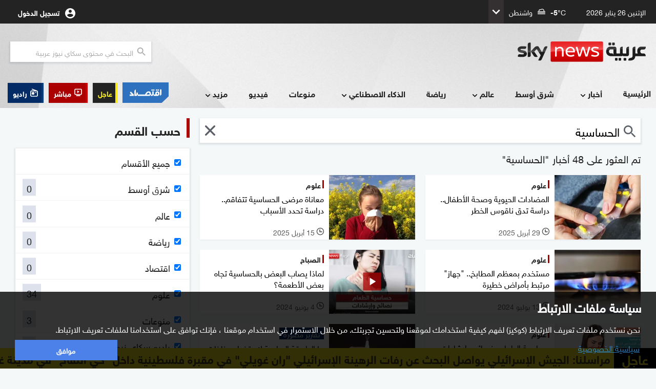

--- FILE ---
content_type: text/html;charset=UTF-8
request_url: https://amp.skynewsarabia.com/tag?s=%D8%A7%D9%84%D8%AD%D8%B3%D8%A7%D8%B3%D9%8A%D8%A9
body_size: 19806
content:
<!doctype html> <html class="no-js searchPage sna_feature_detect_not_done" lang="ar" dir="rtl" data-ng-app="snaApp" itemscope itemtype="https://schema.org/WebPage" prefix="og: http://ogp.me/ns#"> <head> <meta name="google" content="notranslate"> <meta charset="UTF-8"> <meta name="robots" content="max-image-preview:large"> <meta name="viewport" content="width=device-width, initial-scale=1.0, user-scalable=no, viewport-fit=cover"> <meta name="apple-mobile-web-app-title" content="Sky News Arabia"> <meta name="apple-mobile-web-app-capable" content="yes"> <meta name="apple-mobile-web-app-status-bar-style" content="black"> <meta name="mobile-web-app-capable" content="yes"> <meta name="format-detection" content="telephone=no"> <meta name="msapplication-tap-highlight" content="no"> <meta name="description" content="الحساسية"> <meta name="keywords" content="الحساسية"> <meta name="news_keywords" content="الحساسية"> <!--[if IE]><meta http-equiv="X-UA-Compatible" content="IE=edge,chrome=1"><![endif]--> <meta itemprop="headline" content="الحساسية | سكاي نيوز عربية"> <meta itemprop="name" content="الحساسية | سكاي نيوز عربية"> <meta itemprop="description" content="الحساسية"> <meta itemprop="image" content="https://images.skynewsarabia.com/images/v1/2024/02/16/1693761/1500/668/1-1693761.png" itemtype="https://schema.org/ImageObject"> <meta property="og:title" content="الحساسية | سكاي نيوز عربية"> <meta property="og:url" content="https://www.skynewsarabia.com/tag?s=%D8%A7%D9%84%D8%AD%D8%B3%D8%A7%D8%B3%D9%8A%D8%A9"> <meta property="og:image" content="https://images.skynewsarabia.com/images/v1/2024/02/16/1693761/1500/668/1-1693761.png"> <meta property="og:image:url" content="https://images.skynewsarabia.com/images/v1/2024/02/16/1693761/1500/668/1-1693761.png"> <meta property="og:image:secure_url" content="https://images.skynewsarabia.com/images/v1/2024/02/16/1693761/1500/668/1-1693761.png"> <meta property="og:image:width" content="1200"> <meta property="og:image:height" content="630"> <meta property="og:description" content=""> <meta property="og:site_name" content="سكاي نيوز عربية"> <meta property="og:type" content="article"> <meta property="fb:app_id" content="244590942255207"> <meta property="fb:pages" content="167635259953475"> <meta name="twitter:card" content="summary_large_image"> <meta name="twitter:site" content="@skynewsarabia"> <meta name="twitter:title" content="الحساسية | سكاي نيوز عربية"> <meta name="twitter:description" content=""> <meta name="twitter:image" content=""> <meta name="apple-itunes-app" content="app-id=521080981"> <meta name="theme-color" content="#E9EEFF"> <meta name="msvalidate.01" content="5C8BEEF8D2148548C625F4CA66D2EDC1"> <meta http-equiv="Accept-CH" content="DPR,Width,Viewport-Width"> <title data-ng-non-bindable>الحساسية | سكاي نيوز عربية</title> <link rel="amphtml" href="https://www.skynewsarabia.com/amp/tag?s=%D8%A7%D9%84%D8%AD%D8%B3%D8%A7%D8%B3%D9%8A%D8%A9"> <link rel="canonical" href="https://www.skynewsarabia.com/tag?s=%D8%A7%D9%84%D8%AD%D8%B3%D8%A7%D8%B3%D9%8A%D8%A9"/> <link rel="apple-touch-icon" href="/apple-touch-icon.png"> <link rel="apple-touch-icon" sizes="57x57" href="/apple-touch-icon-57x57.png"> <link rel="apple-touch-icon" sizes="72x72" href="/apple-touch-icon-72x72.png"> <link rel="apple-touch-icon" sizes="76x76" href="/apple-touch-icon-76x76.png"> <link rel="apple-touch-icon" sizes="114x114" href="/apple-touch-icon-114x114.png"> <link rel="apple-touch-icon" sizes="120x120" href="/apple-touch-icon-120x120.png"> <link rel="apple-touch-icon" sizes="144x144" href="/apple-touch-icon-144x144.png"> <link rel="apple-touch-icon" sizes="152x152" href="/apple-touch-icon-152x152.png"> <link rel="apple-touch-icon" sizes="180x180" href="/apple-touch-icon-180x180.png"> <link rel="icon" type="image/png" sizes="192x192" href="/icon-192x192.png"> <link rel="icon" type="image/png" sizes="96x96" href="/icon-96x96.png"> <link rel="icon" type="image/png" sizes="32x32" href="/icon-32x32.png"> <link rel="icon" type="image/png" sizes="16x16" href="/icon-16x16.png"> <link rel="mask-icon" href="/safari-pinned-tab.svg" color="#020140"> <meta name="msapplication-TileColor" content="#da532c"> <link rel="manifest" href="/manifest.json"> <link rel="preconnect" href="https://www.skynewsarabia.com" crossorigin> <link rel="preconnect" href="https://www.skynewsarabia.com" crossorigin> <link rel="preconnect" href="https://api.skynewsarabia.com" crossorigin> <link rel="preconnect" href="https://media.skynewsarabia.com" crossorigin> <link rel="preconnect" href="https://www.googleapis.com" crossorigin> <link rel="preconnect" href="https://wurfl.io" crossorigin> <link rel="preconnect" href="http://www.google.com" crossorigin> <link rel="preconnect" href="https://www.google.com" crossorigin> <link rel="preconnect" href="https://www.google.ae" crossorigin> <link rel="preconnect" href="http://www.gstatic.com" crossorigin> <link rel="preconnect" href="https://68FF6-16562.api.pushwoosh.com" crossorigin> <link rel="preconnect" href="http://tpc.googlesyndication.com" crossorigin> <link rel="preconnect" href="https://connect.facebook.net" crossorigin> <link rel="preconnect" href="https://cdn.pushwoosh.com" crossorigin> <link rel="preconnect" href="https://www.googletagmanager.com" crossorigin> <link rel="preconnect" href="https://pixel.moatads.com" crossorigin> <link rel="preconnect" href="https://www.facebook.com" crossorigin> <link rel="preconnect" href="https://cp.pushwoosh.com" crossorigin> <link rel="preconnect" href="https://fcm.googleapis.com" crossorigin> <link rel="preload" href="/asset/1643203810/17.9/styles/sna-font/HelveticaNeueMEforSKYW21-Rg_web.woff2" as="font" type="font/woff2" crossorigin="anonymous"> <link rel="preload" href="/asset/1643203810/17.9/img/default_img.jpg" as="image" crossorigin> <script type="text/javascript">
    window.snaPageName = "";
     window.businessHost = "https://www.snabusiness.com/";
     window.usElectionHost = "https://uselection.skynewsarabia.com";
</script> <link rel="stylesheet" type="text/css" href="/asset/1643203810/8D982A6753970E3CD3C15B06C8CCB730/styles/sna-core-head.css"/> <link rel="stylesheet" type="text/css" href="/asset/1643203810/F637CBC8FCE7347FC6B72EFFEC46FA70/styles/common-core-head.css"/> <link rel="stylesheet" type="text/css" href="/asset/1643203810/232A1C6D4A8B3858B25CB9B12D37C935/styles/sna-search-head.css"/> <meta itemprop="url" content="https://www.skynewsarabia.com/tag?s=%D8%A7%D9%84%D8%AD%D8%B3%D8%A7%D8%B3%D9%8A%D8%A9"> <link rel="preload" href="/asset/1643203810/8D982A6753970E3CD3C15B06C8CCB730/styles/sna-core-head.css" as="style"/> <link rel="preload" href="/asset/1643203810/F637CBC8FCE7347FC6B72EFFEC46FA70/styles/common-core-head.css" as="style"/> <link rel="preload" href="/asset/1643203810/232A1C6D4A8B3858B25CB9B12D37C935/styles/sna-search-head.css" as="style"/> <link rel="preload" href="/asset/1643203810/C4978B956340FDD9C5750253D63438D9/styles/sna-enhanced-head.css" as="style"/> <link rel="preload" href="/asset/1643203810/1CE55442DE96A469CE70849688B83495/scripts/sna-rev-core-foot.js" as="script"/> <link rel="preload" href="/asset/1643203810/8F2E891656B33050BD74572775F8A52E/scripts/sna-rev-enhanced-revamp-foot.js" as="script"/> <link rel="preload" href="/asset/1643203810/53B4D0159185C61C18D1F74297EE911D/scripts/common-core-foot.js" as="script"/> <link rel="preload" href="/asset/1643203810/3C84F95E24A6D3A7F5A6C7DCEDBED400/scripts/sna-search-foot.js" as="script"/> <link rel="preload" href="/asset/1643203810/17.9/styles/icon-font/foundation-icons.css" as="style" crossorigin="anonymous"/> <script>var __uzdbm_1 = "a4ccee40-2a33-42cd-baf6-bced03d90e1a";var __uzdbm_2 = "OTIyMWJlYzQtY2Y1Zi00NWVkLWExZTgtODJkNDFjNmViYmNhJDMuMTQ0LjE2Ny4xMjA=";var __uzdbm_3 = "7f9000a4ccee40-2a33-42cd-baf6-bced03d90e1a1-17694298553620-0021181b40a200308f610";var __uzdbm_4 = "false";var __uzdbm_5 = "uzmx";var __uzdbm_6 = "7f9000e06cf144-c919-4d98-80b4-ed7b638ebad21-17694298553620-5187c736266077b310";var __uzdbm_7 = "skynewsarabia.com";</script> <script>   (function (w, d, e, u, c, g, a, b) {     w["SSJSConnectorObj"] = w["SSJSConnectorObj"] || {       ss_cid: c,       domain_info: "auto",     };     w[g] = function (i, j) {       w["SSJSConnectorObj"][i] = j;     };     a = d.createElement(e);     a.async = true;     if (       navigator.userAgent.indexOf('MSIE') !== -1 ||       navigator.appVersion.indexOf('Trident/') > -1     ) {       u = u.replace("/advanced/", "/advanced/ie/");     }     a.src = u;     b = d.getElementsByTagName(e)[0];     b.parentNode.insertBefore(a, b);   })(     window, document, "script", "https://amp.skynewsarabia.com/18f5227b-e27b-445a-a53f-f845fbe69b40/stormcaster.js", "cf5h", "ssConf"   );   ssConf("c1", "https://amp.skynewsarabia.com");   ssConf("c3", "c99a4269-161c-4242-a3f0-28d44fa6ce24");   ssConf("au", "amp.skynewsarabia.com");   ssConf("cu", "validate.perfdrive.com, ssc"); </script></head> <body id="body" class="main-page" data-notification-config='{"notificationSubBannerEnabled":true,"notificationPrefBannerEnabled":true,"masterPreferencesEnabled":true,"notificationIconEnabled":true,"notificationSubBannerRepeatInterval":"7","notificationPrefBannerRepeatInterval":"7","notificationPrefBannerDelayInterval":"3","notificationSwitchBannerDelayInterval":"10"}' data-firebase-config='{"apiKey":"AIzaSyAjmUmCQ0xkyf76kwY1n_9ZqnUG9YSn6NE","authDomain":"sky-news-arabia-mobile-app.firebaseapp.com","databaseURL":"https://sky-news-arabia-mobile-app.firebaseio.com","projectId":"sky-news-arabia-mobile-app","storageBucket":"sky-news-arabia-mobile-app.appspot.com","messagingSenderId":"265083449582"}' data-promo-banner='[]' data-dfp-ad-unit='' data-sna-init='{"initData": {"searchText":"", "searchTag":"الحساسية", "defaultSections": [{"id":2,"displayName":"شرق أوسط","url":"/middle-east","name":"middle-east","subSection":false,"enableRss":false,"enableComments":false,"squeezePlaylist":false,"showLoadMore":false,"videoWidgetActive":false,"components":[],"sectionComponents":[],"sectionComponentIds":[],"likeEnabled":false,"followEnabled":false,"active":false,"sectionImageRelations":[],"episodic":false,"nameId":"middle-east","identityValue":2,"programSection":false},{"id":3,"displayName":"عالم","url":"/world","name":"world","subSection":false,"enableRss":false,"enableComments":false,"squeezePlaylist":false,"showLoadMore":false,"videoWidgetActive":false,"components":[],"sectionComponents":[],"sectionComponentIds":[],"likeEnabled":false,"followEnabled":false,"active":false,"sectionImageRelations":[],"episodic":false,"nameId":"world","identityValue":3,"programSection":false},{"id":6,"displayName":"رياضة","url":"/sport","name":"sport","subSection":false,"enableRss":false,"enableComments":false,"squeezePlaylist":false,"showLoadMore":false,"videoWidgetActive":false,"components":[],"sectionComponents":[],"sectionComponentIds":[],"likeEnabled":false,"followEnabled":false,"active":false,"sectionImageRelations":[],"episodic":false,"nameId":"sport","identityValue":6,"programSection":false},{"id":4,"displayName":"اقتصاد","url":"/business","name":"business","subSection":false,"enableRss":false,"enableComments":false,"squeezePlaylist":false,"showLoadMore":false,"videoWidgetActive":false,"components":[],"sectionComponents":[],"sectionComponentIds":[],"likeEnabled":false,"followEnabled":false,"active":false,"sectionImageRelations":[],"episodic":false,"nameId":"business","identityValue":4,"programSection":false},{"id":13,"displayName":"علوم","url":"/technology","name":"technology","subSection":false,"enableRss":false,"enableComments":false,"squeezePlaylist":false,"showLoadMore":false,"videoWidgetActive":false,"components":[],"sectionComponents":[],"sectionComponentIds":[],"likeEnabled":false,"followEnabled":false,"active":false,"sectionImageRelations":[],"episodic":false,"nameId":"technology","identityValue":13,"programSection":false},{"id":15,"displayName":"منوعات","url":"/varieties","name":"varieties","subSection":false,"enableRss":false,"enableComments":false,"squeezePlaylist":false,"showLoadMore":false,"videoWidgetActive":false,"components":[],"sectionComponents":[],"sectionComponentIds":[],"likeEnabled":false,"followEnabled":false,"active":false,"sectionImageRelations":[],"episodic":false,"nameId":"varieties","identityValue":15,"programSection":false},{"id":62,"displayName":"راديو سكاي نيوز عربية","url":"/radio","name":"radio","subSection":false,"enableRss":false,"enableComments":false,"squeezePlaylist":false,"showLoadMore":false,"videoWidgetActive":false,"components":[],"sectionComponents":[],"sectionComponentIds":[],"likeEnabled":false,"followEnabled":false,"active":false,"sectionImageRelations":[],"episodic":false,"nameId":"radio","identityValue":62,"programSection":false}], "contentTypes": ["ARTICLE","VIDEO","IMAGE_GALLERY","STATIC_ASSET","TWITTER_ITEM","BLOG","STATIC_PAGE","TOPIC","PROGRAM","VERTICAL_GALLERY_DIGEST","SECTION","AUDIO_ASSET","LIVE_STORY","SHORTHAND_STORY","MINI_STORY"]}, "sharingHost": "https://www.skynewsarabia.com", "appAssetsUrl": "/asset/1643203810/17.9", "apiBaseUrl": "https://amp.skynewsarabia.com/", "apiHost": "https://amp.skynewsarabia.com", "webContext": "", "imageSerivceUrl": "https://images.skynewsarabia.com"}' data-ng-class="{'f-topbar-fixed': deviceType== 'DESKTOP', 'show-breaking-news': showBreakingTicker,'show-latest-ticker':latestNewsTicker,'show-notification':notification,'mobile-device': deviceType== 'MOBILE', 'tablet-device': deviceType== 'TABLET', 'desktop-device': deviceType== 'DESKTOP'}"> <!--[if lte IE 9 ]><div style="display:none" class="lte-ie9"> </div><![endif]--> <div class="off-canvas-wrap" data-offcanvas="" style="overflow-x: hidden"> <header id="site-header"> <div id="flyoutVideoContainer" class="flyout_video_container" style="display:none;" data-ng-if="deviceType=='DESKTOP'"> <div id="flyoutVideoCloseBtn" class="flyout_close"><img src="/asset/1643203810/17.9/assets/img/svg-icons/teaser-close.svg" alt="" role="presentation"></div> <div id="flyoutVideo" class="flyout_video"></div> <div id="flyoutVideoLink" class="flyout_text" style="display:none;">المزيد</div> </div> <style>

.header_top_live_btn_icon, .header_top_radio_btn_icon{

    display:none;

}
@media screen and (min-width: 768px){
    .header_top_live_btn_icon, .header_top_radio_btn_icon{
        display:block;
    }
}
.header_top_buss_btn:before {display: none;background: transparent;}


.header_top_buss_btn {
    background-color: transparent;
    max-width: 38px;
    padding-left: 0;
    padding-right: 0;
    max-height: 25px;margin-left: 10px;
    max-width:38px;
    clip-path: polygon(0 0, 100% 0, 100% 68%, 85% 100%, 0 100%);

    display:none;

}

.header_top_buss_btn img{
    width: 100%;
    height: auto;
    max-width: 100%;
    object-fit: contain;
}
@media screen and (min-width: 365px){
    .header_top_buss_btn{
        display:flex;
    }


}
@media screen and (min-width: 375px){
    .header_top_buss_btn{
        max-width: calc( 45px + (60 - 45) * (100vw - 375px) / ( 550 - 375 ) );
    }
}
@media screen and (min-width: 550px){
    .header_top_buss_btn{
        max-width:60px;
    }
}
@media screen and (min-width: 768px){
    .header_top_buss_btn{

        display:none;

    }
}
</style> <div class="header_top_bar"> <div class="sna_row header_top_bar_inner_cont"> <div class="header_today_date" data-ng-bind="'2026-01-26T16:17:35+04:00' | datefilter:7"></div> <div data-ng-class="{'hide': !(weatherWidgetData.length> 0)}" data-ng-controller="weatherWidgtInPageHeadController" class="hide head_weather_wid_cont" > <div> <div class="head_weather_wid_temp_cont"> <div class="head_weather_wid_temp_text"> <span class="" data-ng-bind="::(weatherWidgetData[0].currentTemperature | decimalNumber:null:'floor')"></span><span>&#176;C</span> </div> <div class="head_weather_wid_temp_icon_cont"> <svg class="head_weather_wid_temp_icon"> <use data-ng-href="/static/web-rev/assets/img/svg-icons/weather/weather_sprite.svg{{('#' + weatherWidgetData[0].symbolImage) }}" xlink:href=""/> </svg> </div> <div data-ng-bind="::weatherWidgetData[0].locationName" class="head_weather_wid_temp_location_cont"></div> </div> <div class="head_weather_wid_toogle_btn_cont"> <svg class="head_weather_wid_toogle_icon"> <use xlink:href="#sub_menu_icon"/> </svg> </div> </div> <div class="weather_wid_expanded_view_cont head_weather_wid_expanded_view"> <div class="weather_wid_expanded_view_inner_cont"> <div class="weather_wid_expanded_view_temp_main"> <div class="weather_wid_expanded_view_temp_main_deg"> <span data-ng-bind="::weatherWidgetData[0].currentTemperature | decimalNumber:null:'floor'" class="weather_wid_expanded_view_temp_main_deg_bold"></span><span>&#176;C</span> </div> <div class="weather_wid_expanded_view_temp_main_icon_cont"> <svg class="weather_wid_expanded_view_temp_main_icon"> <use data-ng-href="/static/web-rev/assets/img/svg-icons/weather/weather_sprite.svg{{('#' + weatherWidgetData[0].symbolImage) }}" xlink:href=""/> </svg> </div> </div> <div class="weather_wid_expanded_view_city"> <span data-ng-bind="::weatherWidgetData[0].locationName" class="weather_wid_expanded_view_city_text"></span> </div> <div class="weather_wid_expanded_view_list_cont"> <div data-ng-repeat="weatherDataItem in ::weatherWidgetData.slice(1)" class="weather_wid_expanded_view_list_item"> <div data-ng-bind="weatherDataItem.dayName" class="weather_wid_expanded_view_list_item_day"></div> <div class="weather_wid_expanded_view_list_item_deg"> {{weatherDataItem.maxTemperature | decimalNumber:null:'floor'}}&#176;C </div> <div class="weather_wid_expanded_view_list_item_icon_cont"> <svg class="weather_wid_expanded_view_list_item_icon"> <use data-ng-href="/static/web-rev/assets/img/svg-icons/weather/weather_sprite.svg{{::('#' + weatherDataItem.symbolImage) }}" xlink:href=""/> </svg> </div> </div> </div> </div> </div> </div> <div class="header_top_bar_left"> <div class="personalization_cont"> <div class="cont_wrapper"> <div class="user-dropdown"> <ul> <li><a href="/my-news-أخباري" title="صفحة أخباري"><span>صفحة أخباري</span></a></li> <li><a href="/settings" class="settings" title="إعدادات المستخدم"><span>إعدادات المستخدم</span></a></li> <li class="logout elm_signout"><a title="خروج"><span>خروج</span></a></li> </ul> </div> <a class="login_link profile_link" id="loginLink" target="_self" dir="ltr" title="تسجيل الدخول " href="/signin"><span class="login_link_text" id="loginLinkText">تسجيل الدخول </span> <span class="profile_wrapper"><img class="login_link_img" id="usrProfileImg" src="/asset/1643203810/17.9/assets/img/svg-icons/ic_account_circle_white_24px.svg" alt="" role="presentation" width="1" height="1"></span></a> </div> <div class="toogle_icon"> <svg> <use xlink:href="#sub_menu_icon"/> </svg> </div> </div> </div> </div> </div> <div class="header_and_menu_cont"> <div class="header_top_cont sna_row"> <div class="menu_icon_cont"> <img src="/asset/1643203810/17.9/assets/img/svg-icons/ic_menu_black_24px.svg" alt="" role="presentation"> </div> <div class="header_top"> <a href="/" class="logo_cont" title="سكاي نيوز عربية"> <img class="logo" src="/asset/1643203810/17.9/assets/img/sna_logo/header_logo_color.svg" alt="سكاي نيوز عربية"> </a> <div class="header-search search-form hide_tablet_down"> <form method="get" action="/search" id="searchFromNav" target="_self" class="ng-pristine ng-valid"> <input type="search" name="q" autocomplete="off" id="search_query" placeholder="البحث في محتوى سكاي نيوز عربية" aria-label="البحث في محتوي سكاي نيوز العربيه"/> <span class="submit-search" onclick="submit_search()"> <svg class="header_search_icon"> <use xlink:href="/static/web-rev/assets/img/svg-icons/sna_icons_sprite.svg#search_icon_zoom"/> </svg> </span> </form> </div> </div> <div class="header_top_mobile_btn_cont"> <a rel="noopener noreferrer" onclick="sendGAEvent && sendGAEvent('MOBILE_BUSINESS_SITE_HEADER_BUTTON', 'CLICK', 'اقتصاد سكاي نيوز عربية')" target="_blank" href="https://www.snabusiness.com/" class="header_top_radio_btn header_top_buss_btn" title="اقتصاد سكاي نيوز عربية"> <img alt="اقتصاد سكاي نيوز عربية" src="/asset/1643203810/17.9/assets/img/buss_website/business_web_menu_laptop.gif"> </a> <a onclick="sendGAEvent  && sendGAEvent('MOBILE_RADIO_HEADER_BUTTON', 'CLICK', 'راديو')" href="/radio-راديو-سكاي-نيوز-عربية" class="header_top_radio_btn" title="راديو"> <svg class="header_top_radio_btn_icon"> <use xlink:href="/static/web-rev/assets/img/svg-icons/sna_icons_sprite.svg#radio_icon"/> </svg> <span>راديو</span> </a> <a onclick="sendGAEvent  && sendGAEvent('MOBILE_LIVESTREAM_HEADER_BUTTON', 'CLICK', 'مباشر')" href="/livestream-البث-المباشر" class="header_top_live_btn" title="البث المباشر"> <svg class="header_top_live_btn_icon"> <use xlink:href="/static/web-rev/assets/img/svg-icons/sna_icons_sprite.svg#live_stream_icon"/> </svg> <span>مباشر</span> </a> </div> </div> <nav id="site-menu"> <div class="header_links_cont sna_row_release"> <style>
.buss_web_btn_gif_laptop,
.buss_web_btn_gif_desktop {
  display: none
}
.notification_pref_btn_cont {
    padding-right: 5px !important;
}
@media only print,
screen and (min-width: 820px) {
  .header_links:not(.prog_menu) .menu_links_main {
    width: calc(100% - 285px)
  }

  .header_links .menu_links_side {
    width: 285px
  }

  .header_links .buss_web_btn_cont .buss_web_btn {
    background-color: #2f71c1;
    padding: 0;
    flex: 0 0 auto;
    height: 40px;
    clip-path: polygon(0 0, 100% 0, 100% 68%, 85% 100%, 0 100%)
  }

  .buss_web_btn::before {
    display: none
  }

  .buss_web_btn_gif_laptop {
    display: inline-block
  }

  .buss_web_btn_cont {
    width: 63px;
  }

  .header_links .buss_web_btn_cont .buss_web_btn img {
    width: 53px;
    height: 40px
  }
}

@media only print,
screen and (min-width: 1280px) {
  .buss_web_btn_gif_laptop {
    display: none
  }

  .buss_web_btn_gif_desktop {
    display: inline-block
  }

  .header_links:not(.prog_menu) .menu_links_main {
    width: calc(100% - 380px)
  }

  .header_links .menu_links_side {
    width: 380px
  }

  .buss_web_btn_cont {
    width: 100px;
  }

  .header_links .buss_web_btn_cont .buss_web_btn {
    background-color: transparent;
    padding: 0;
    flex: 0 0 auto;
    clip-path: polygon(0 0, 100% 0, 100% 68%, 85% 100%, 0 100%)
  }
}

@media only print,
screen and (min-width: 1280px) and (min-width: 1280px) and (any-pointer: fine) and (any-hover: hover) {

  .header_links .buss_web_btn_cont .buss_web_btn:hover,
  .header_links .buss_web_btn_cont .buss_web_btn:focus,
  .header_links .buss_web_btn_cont .buss_web_btn:active {
    background-color: transparent;
  }
}

@media only print,
screen and (min-width: 1280px) {
  .header_links .buss_web_btn_cont .buss_web_btn img {
    width: 90px;
    height: 40px
  }
}

@media only print,
screen and (max-width: 819px) {
  .header_links .buss_web_btn_cont .buss_web_btn {
    background-color: #2f71c1;
    clip-path: polygon(0 0, 100% 0, 100% 70%, 93% 100%, 0 100%)
  }

  .header_links .buss_web_btn_cont .buss_web_btn:before {
    display: none
  }

  .header_links .buss_web_btn_cont .buss_web_btn:active {
    background-color: #2f71c1
  }

  .header_links .buss_web_btn_cont .buss_web_btn img {
    height: 30%;
    width: auto;
    position: absolute
  }
}


</style> <div class="menu_mask"></div> <nav class="header_links sna_row"> <div class="menu_header"> <div class="menu_close"> <img src="/asset/1643203810/17.9/assets/img/svg-icons/ic_menu_close_black_24px.svg"> </div> <div class="header_img"> <a href="/" title="سكاي نيوز عربية"><img src="/asset/1643203810/17.9/assets/img/sna_logo/header_logo_color.svg" alt="سكاي نيوز عربية"/></a> </div> </div> <div class="menu_links_main"> <form class="header_links_item search" action="/search" method="get" id="mobile_search_form"> <input placeholder="البحث في محتوى سكاي نيوز عربية" name="q" type="search" id="mobile_search"> <div class="search_icon_cont" onclick="submit_mobile_search()"> <svg class="menu_search_icon"> <use xlink:href="/static/web-rev/assets/img/svg-icons/sna_icons_sprite.svg#search_icon_zoom"/> </svg> </div> </form> <div class="header_links_item header_links_with_sub_menu profile_menu"> <a onclick="typeof menulinkClicked != 'undefined' && menulinkClicked(event, this, 'تسجيل الدخول')" target="_self" title="تسجيل الدخول" class="profile_link" href="/signin"> <span class="profile_wrapper"><img class="login_link_img" id="usrProfileImg" src="/asset/1643203810/17.9/assets/img/svg-icons/ic_account_circle_white_24px.svg" alt="" role="presentation" width="1" height="1"> </span><span class="login_link_text" id="loginLinkText">تسجيل الدخول </span> <span class="header_links_with_sub_menu_collapsed_icon"> <svg class="header_links_with_sub_menu_icon"> <use xlink:href="#sub_menu_icon"></use> </svg> </span> </a> <div class="menu_links_secondary sub_nav_item_collapsed"> <div class="menu_links_secondary_inner_l1 "> <div class="menu_links_secondary_inner_l2"> <a href="/my-news-أخباري" title=" صفحة أخباري" class="header_links_item sec_header_links_item"><span>صفحة أخباري</span></a> <a href="/settings" title="إعدادات المستخدم" class="settings header_links_item sec_header_links_item"><span>إعدادات المستخدم</span></a> <a href="#" title="خروج" class="header_links_item sec_header_links_item logout elm_signout"><span>خروج</span></a> </div> </div> </div> </div> <div class="mobile_weather_menu"> <div data-ng-class="{'hide': !(weatherWidgetData.length> 0)}" class="hide weather_wid_expanded_view_cont "> <div class="weather_wid_expanded_view_inner_cont"> <div class="weather_wid_expanded_view_temp_main"> <div class="weather_wid_expanded_view_city"> <span data-ng-bind="::weatherWidgetData[0].locationName" class="weather_wid_expanded_view_city_text"></span> </div> <div class="weather_wid_expanded_view_temp_main_deg"> <span data-ng-bind="weatherWidgetData[0].currentTemperature | decimalNumber:null:'floor'" class="weather_wid_expanded_view_temp_main_deg_bold"></span>&#176;C </div> <div class="weather_wid_expanded_view_temp_main_icon_cont"> <svg class="weather_wid_expanded_view_temp_main_icon"> <use data-ng-href="/static/web-rev/assets/img/svg-icons/weather/weather_sprite.svg{{('#' + weatherWidgetData[0].symbolImage) }}" xlink:href=""/> </svg> </div> </div> </div> </div> </div> <div class="header_links_item live_radio mobile_menu_btn"> <div class="live_btn_cont"> <a href="/livestream-البث-المباشر" class="live_btn" title="مباشر" role="button"onclick="typeof menulinkClicked != 'undefined' && menulinkClicked(event, this, 'البث المباشر')"> <span class="header_menu_btn_icon_cont"> <svg class="header_menu_btn_icon"> <use xlink:href="/static/web-rev/assets/img/svg-icons/sna_icons_sprite.svg#live_stream_icon"/> </svg> </span> <span class="live_btn_text">مباشر</span> </a> </div> <div class="radio_btn_cont"> <a href="/radio" class="radio_btn" title="راديو" role="button"onclick="typeof menulinkClicked != 'undefined' && menulinkClicked(event, this, 'راديو')"> <span class="header_menu_btn_icon_cont"> <svg class="header_menu_btn_icon"> <use xlink:href="/static/web-rev/assets/img/svg-icons/sna_icons_sprite.svg#radio_icon"/> </svg> </span> <span class="radio_btn_text">راديو</span> </a> </div> </div> <div class="header_links_item bn_notification_pref mobile_menu_btn"> <div class="bn_btn_cont"> <a href="/breaking-news-الأخبار-العاجلة" title="عاجل" target="_self"class="bn_btn" role="button"onclick="typeof menulinkClicked != 'undefined' && menulinkClicked(event, this, 'الأخبار العاجلة')"> <span class="bn_btn_text">عاجل</span> </a> </div> <div class="buss_web_btn_cont notification_pref_mobile_menu bn_btn_cont"> <a target="_blank" rel="noopener noreferrer" onclick="typeof menulinkClicked != 'undefined' && menulinkClicked(event, this, 'اقتصاد سكاي نيوز عربية')" href="https://www.snabusiness.com" title="اقتصاد سكاي نيوز عربية" class="notification_pref_mobile_menu_btn buss_web_btn bn_btn"> &nbsp; <img alt="اقتصاد سكاي نيوز عربية" src="/asset/1643203810/17.9/assets/img/buss_website/business_web_menu_icon.svg" class="buss_web_btn_mobile"/> </a> </div> </div> <div class="header_links_item bn_notification_pref mobile_menu_btn"> <div class="notification_pref_mobile_menu hide bn_btn_cont"> <a onclick="typeof menulinkClicked != 'undefined' && menulinkClicked(event, this, 'إعدادات الإشعارات')"href="/settings#notification-preference"title="إعدادات الإشعارات" class="notification_pref_mobile_menu_btn bn_btn"> الإشعارات </a> </div> </div> <svg width="0" height="0" class="hide"> <symbol id="sub_menu_icon" viewBox="0 0 24 24"> <path d="M16.59 8.59L12 13.17 7.41 8.59 6 10l6 6 6-6z"/> <path d="M0 0h24v24H0z" fill="none"/> </symbol> <symbol id="inner_subsection_icon" viewBox="0 0 24 24"> <path d="M14 7l-5 5 5 5V7z"/> <path fill="none" d="M24 0v24H0V0h24z"/> </symbol> </svg> <div class="header_links_item "> <a onclick="typeof menulinkClicked != 'undefined' && menulinkClicked(event, this, 'الرئيسية', false)" target="_self" href="https:/.skynewsarabia.com" title='الرئيسية'> الرئيسية</a> </div> <div class="header_links_item header_links_with_sub_menu"> <a onclick="typeof menulinkClicked != 'undefined' && menulinkClicked(event, this, 'أخبار', true)" target="_self" href="https:/.skynewsarabia.com/latest-news" title='أخبار'> أخبار<span class="header_links_with_sub_menu_collapsed_icon"> <svg class="header_links_with_sub_menu_icon"> <use xlink:href="#sub_menu_icon"/> </svg> </span> </a> <div class="menu_links_secondary sub_nav_item_collapsed"> <div class="menu_links_secondary_inner_l1 "> <div class="menu_links_secondary_inner_l2"> <a href="https:/.skynewsarabia.com/latest-news" target="_self" class="header_links_item sec_header_links_item " onclick="typeof menulinkClicked != 'undefined' && menulinkClicked(event, this, 'أخبار - آخر الأخبار')" title='آخر الأخبار'><span>آخر الأخبار</span></a> <a href="https:/.skynewsarabia.com/most-popular" target="_self" class=" header_links_item sec_header_links_item " onclick="typeof menulinkClicked != 'undefined' && menulinkClicked(event, this, 'الأكثر قراءة')" title='الأكثر قراءة'> <span class="menu_links_subsection_parent_link"> الأكثر قراءة</span> </a> <a href="https:/.skynewsarabia.com/tv_reports" target="_self" class=" header_links_item sec_header_links_item " onclick="typeof menulinkClicked != 'undefined' && menulinkClicked(event, this, 'تقارير مصورة')" title='تقارير مصورة'> <span class="menu_links_subsection_parent_link"> تقارير مصورة</span> </a> <a href="https:/.skynewsarabia.com/recommended" target="_self" class=" header_links_item sec_header_links_item " onclick="typeof menulinkClicked != 'undefined' && menulinkClicked(event, this, 'اخترنا لكم')" title='اخترنا لكم'> <span class="menu_links_subsection_parent_link"> اخترنا لكم</span> </a> <a href="https:/.skynewsarabia.com/exclusive" target="_self" class=" header_links_item sec_header_links_item " onclick="typeof menulinkClicked != 'undefined' && menulinkClicked(event, this, 'تقارير خاصة')" title='تقارير خاصة'> <span class="menu_links_subsection_parent_link"> تقارير خاصة</span> </a> </div> </div> </div> </div> <div class="header_links_item "> <a onclick="typeof menulinkClicked != 'undefined' && menulinkClicked(event, this, 'شرق أوسط', false)" target="_self" href="https:/.skynewsarabia.com/middle-east" title='شرق أوسط'> شرق أوسط</a> </div> <div class="header_links_item header_links_with_sub_menu"> <a onclick="typeof menulinkClicked != 'undefined' && menulinkClicked(event, this, 'عالم', true)" target="_self" href="https:/.skynewsarabia.com/world" title='عالم'> عالم<span class="header_links_with_sub_menu_collapsed_icon"> <svg class="header_links_with_sub_menu_icon"> <use xlink:href="#sub_menu_icon"/> </svg> </span> </a> <div class="menu_links_secondary sub_nav_item_collapsed"> <div class="menu_links_secondary_inner_l1 "> <div class="menu_links_secondary_inner_l2"> <a href="https:/.skynewsarabia.com/world" target="_self" class="header_links_item sec_header_links_item " onclick="typeof menulinkClicked != 'undefined' && menulinkClicked(event, this, 'عالم - آخر الأخبار')" title='آخر الأخبار'><span>آخر الأخبار</span></a> <a href="https:/.skynewsarabia.com/hadley_gamble" target="_self" class=" header_links_item sec_header_links_item " onclick="typeof menulinkClicked != 'undefined' && menulinkClicked(event, this, 'الحقيقة مع هادلي غامبل')" title='الحقيقة مع هادلي غامبل'> <span class="menu_links_subsection_parent_link"> الحقيقة مع هادلي غامبل</span> </a> </div> </div> </div> </div> <div class="header_links_item "> <a onclick="typeof menulinkClicked != 'undefined' && menulinkClicked(event, this, 'رياضة', false)" target="_self" href="https:/.skynewsarabia.com/sport" title='رياضة'> رياضة</a> </div> <div class="header_links_item header_links_with_sub_menu"> <a onclick="typeof menulinkClicked != 'undefined' && menulinkClicked(event, this, 'الذكاء الاصطناعي', true)" target="_self" href="https:/.skynewsarabia.com/technology/artificial_intelligence" title='الذكاء الاصطناعي'> الذكاء الاصطناعي<span class="header_links_with_sub_menu_collapsed_icon"> <svg class="header_links_with_sub_menu_icon"> <use xlink:href="#sub_menu_icon"/> </svg> </span> </a> <div class="menu_links_secondary sub_nav_item_collapsed"> <div class="menu_links_secondary_inner_l1 "> <div class="menu_links_secondary_inner_l2"> <a href="https:/.skynewsarabia.com/technology/artificial_intelligence" target="_self" class="header_links_item sec_header_links_item " onclick="typeof menulinkClicked != 'undefined' && menulinkClicked(event, this, 'الذكاء الاصطناعي - آخر الأخبار')" title='آخر الأخبار'><span>آخر الأخبار</span></a> <a href="https:/.skynewsarabia.com/technology" target="_self" class=" header_links_item sec_header_links_item " onclick="typeof menulinkClicked != 'undefined' && menulinkClicked(event, this, 'علوم')" title='علوم'> <span class="menu_links_subsection_parent_link"> علوم</span> </a> <a href="https:/.skynewsarabia.com/tech" target="_self" class=" header_links_item sec_header_links_item " onclick="typeof menulinkClicked != 'undefined' && menulinkClicked(event, this, 'تكنولوجيا')" title='تكنولوجيا'> <span class="menu_links_subsection_parent_link"> تكنولوجيا</span> </a> </div> </div> </div> </div> <div class="header_links_item hide_medium_laptop_only "> <a onclick="typeof menulinkClicked != 'undefined' && menulinkClicked(event, this, 'منوعات', false)" target="_self" href="https:/.skynewsarabia.com/varieties" title='منوعات'> منوعات</a> </div> <div class="header_links_item hide_medium_laptop_only "> <a onclick="typeof menulinkClicked != 'undefined' && menulinkClicked(event, this, 'فيديو', false)" target="_self" href="https:/.skynewsarabia.com/video" title='فيديو'> فيديو</a> </div> <div class="header_links_item hide_large_only hide_medium_laptop_only "> <a href="https:/.skynewsarabia.com/program" title="برامجنا">برامجنا</a> </div> <div class="header_links_item hide_large_only hide_medium_laptop_only "> <a href="https:/.skynewsarabia.com/image_gallery" title="حديث الصور">حديث الصور</a> </div> <div class="header_links_item hide_large_only hide_medium_laptop_only "> <a href="https:/.skynewsarabia.com/infographic" title="إنفوغرافيك">إنفوغرافيك</a> </div> <div class="header_links_item hide_large_only hide_medium_laptop_only "> <a href="https:/.skynewsarabia.com/topic" title="ملفات">ملفات</a> </div> <div class="header_links_item header_links_with_sub_menu header_links_more"> <a href="javascript:void(0)" title="مزيد"> مزيد<span class="header_links_with_sub_menu_collapsed_icon"> <svg class="header_links_with_sub_menu_icon"> <use xlink:href="#sub_menu_icon"/> </svg> </span> </a> <div class="menu_links_secondary"> <div class="menu_links_secondary_inner_l1 "> <div class="menu_links_secondary_inner_l2"> <a href="https:/.skynewsarabia.com/varieties" class="header_links_item sec_header_links_item extra_menu_items_for_small_laptop " onclick="typeof menulinkClicked != 'undefined' && menulinkClicked(event, this, 'منوعات')" title='منوعات'><span>منوعات</span></a> <a href="https:/.skynewsarabia.com/video" class="header_links_item sec_header_links_item extra_menu_items_for_small_laptop " onclick="typeof menulinkClicked != 'undefined' && menulinkClicked(event, this, 'فيديو')" title='فيديو'><span>فيديو</span></a> <a href="https:/.skynewsarabia.com/program" class="header_links_item sec_header_links_item " onclick="typeof menulinkClicked != 'undefined' && menulinkClicked(event, this, 'برامجنا')" title='برامجنا'><span>برامجنا</span></a> <a href="https:/.skynewsarabia.com/image_gallery" class="header_links_item sec_header_links_item " onclick="typeof menulinkClicked != 'undefined' && menulinkClicked(event, this, 'حديث الصور')" title='حديث الصور'><span>حديث الصور</span></a> <a href="https:/.skynewsarabia.com/infographic" class="header_links_item sec_header_links_item " onclick="typeof menulinkClicked != 'undefined' && menulinkClicked(event, this, 'إنفوغرافيك')" title='إنفوغرافيك'><span>إنفوغرافيك</span></a> <a href="https:/.skynewsarabia.com/topic" class="header_links_item sec_header_links_item " onclick="typeof menulinkClicked != 'undefined' && menulinkClicked(event, this, 'ملفات')" title='ملفات'><span>ملفات</span></a> </div> </div> </div> </div> </div> <div class="menu_links_side"> <div class="header_links_item buss_web_btn_cont live_btn_cont"> <a href="https://www.snabusiness.com" target="_blank" rel="noopener noreferrer" class="live_btn buss_web_btn" title="اقتصاد سكاي نيوز عربية" onclick="typeof menulinkClicked != 'undefined' &amp;&amp; menulinkClicked(event, this, 'اقتصاد سكاي نيوز عربية')"> <img alt="اقتصاد سكاي نيوز عربية" src="/asset/1643203810/17.9/assets/img/buss_website/business_web_menu_laptop.gif" class="buss_web_btn_gif_laptop"/> <img alt="اقتصاد سكاي نيوز عربية" src="/asset/1643203810/17.9/assets/img/buss_website/business_web_menu_desktop.gif" class="buss_web_btn_gif_desktop"/> </a> </div> <div class="header_links_item notification_pref_btn_cont hide"> <a class="notification-bell-pref-menu" onclick="typeof menulinkClicked != 'undefined' &amp;&amp; menulinkClicked(event, this, 'إعدادات الإشعارات')" target="_self" title="إعدادات الإشعارات" href="/settings#notification-preference"> <svg class="notification_bell_pref_menu_bell_icon"> <use xlink:href="/static/web-rev/assets/img/svg-icons/sna_icons_sprite.svg#bell_notification_icon"/> </svg> </a> </div> <div class="header_links_item bn_btn_cont"> <a class="bn_btn" onclick="typeof menulinkClicked != 'undefined' && menulinkClicked(event, this, 'الأخبار العاجلة')" target="_self" title="الأخبار العاجلة" href="/breaking-news-الأخبار-العاجلة"> عاجل </a> </div> <div class="header_links_item live_btn_cont"> <a href="/livestream-البث-المباشر" class="live_btn" title="البث المباشر" role="button" onclick="typeof menulinkClicked != 'undefined' && menulinkClicked(event, this, 'البث المباشر')"> <span class="header_menu_btn_icon_cont"> <svg class="header_menu_btn_icon"> <use xlink:href="/static/web-rev/assets/img/svg-icons/sna_icons_sprite.svg#live_stream_icon"/> </svg> </span> <span class="live_btn_text">مباشر</span> </a> </div> <div class="header_links_item radio_btn_cont"> <a href="/radio" class="radio_btn" title="راديو" role="button" onclick="typeof menulinkClicked != 'undefined' && menulinkClicked(event, this, 'راديو')"> <span class="header_menu_btn_icon_cont"> <svg class="header_menu_btn_icon"> <use xlink:href="/static/web-rev/assets/img/svg-icons/sna_icons_sprite.svg#radio_icon"/> </svg> </span> <span class="radio_btn_text">راديو</span> </a> </div> </div> <div class="menu-footer"> <div class="sna_row"> <div class="menu-footer-social-cont"> <a class="menu-footer-social facebook" title="Facebook" href="https://www.facebook.com/SkyNewsArabia" target="_blank" rel="noopener"> <svg class="hoverStateMenuSocialIcon social-icon-svg"> <use xlink:href="/static/web-rev/assets/img/svg-icons/header-social/header_social.svg#facebook"></use> </svg> </a> <a class="menu-footer-social youtube" title="Youtube" href="https://www.youtube.com/skynewsarabia" target="_blank" rel="noopener"> <svg class="hoverStateMenuSocialIcon social-icon-svg"> <use xlink:href="/static/web-rev/assets/img/svg-icons/header-social/header_social.svg#youtube"></use> </svg> </a> <a class="menu-footer-social twitter" title="Twitter" href="https://twitter.com/skynewsarabia" target="_blank" rel="noopener"> <svg class="hoverStateMenuSocialIcon social-icon-svg"> <use xlink:href="/static/web-rev/assets/img/svg-icons/header-social/header_social.svg#twitter"></use> </svg> </a> <a class="menu-footer-social instagram" title="Instagram" href="https://www.instagram.com/skynewsarabia/" target="_blank" rel="noopener"> <svg class="hoverStateMenuSocialIcon social-icon-svg"> <use xlink:href="/static/web-rev/assets/img/svg-icons/header-social/header_social.svg#instagram"></use> </svg> </a> <a class="menu-footer-social snapchat" title="Flipboard" data-flip-widget="ico" href="https://flipboard.com/@skynewsarabia?utm_campaign=tools&utm_medium=follow&action=follow" target="_blank" rel="noopener"> <svg class="hoverStateMenuSocialIcon social-icon-svg"> <use xlink:href="/static/web-rev/assets/img/svg-icons/header-social/header_social.svg#flipboard"></use> </svg> </a> <a href="https://www.snapchat.com/discover/Sky-News-Arabia/7252097831" title="Snapchat" class="menu-footer-social snapchat" target="_blank" rel="noopener"> <svg class="hoverStateMenuSocialIcon social-icon-svg"> <use xlink:href="/static/web-rev/assets/img/svg-icons/header-social/header_social.svg#snapchat"></use> </svg> </a> <a class="menu-footer-social nabd" title="NABD" href="https://nabd.com/skynewsarabia" target="_blank" rel="noopener"> <svg class="hoverStateMenuSocialIcon social-icon-svg"> <use xlink:href="/static/web-rev/assets/img/svg-icons/header-social/header_social.svg#nabd"></use> </svg> </a> </div> </div> </div> </nav> </div> </nav> </div> <style type="text/css">
    #ie10-notsupported {
    display: none;
    }
</style> <div id="ie10-notsupported" style="position: fixed; top: 0; left: 0; width: 100%; height: 100%; background: #f5f5f5; z-index: 100000;overflow: auto;"> <div style="width: 100%;"> <img id="notsupported-header" style="width: 100%; max-height: 100px" src="/asset/1643203810/17.9/img/default_img.jpg" alt="" role="presentation" loading="lazy" width="1680" height="100"> </div> <div style="text-align: center;width: 100%;"> <img id="not-supported" style="width:100%; max-width: 640px;" src="/asset/1643203810/17.9/img/default_img.jpg" alt="" role="presentation" loading="lazy" width="640" height="556"> </div> <div style="width: 100%;position: fixed; bottom: 0;background-color: #4d535d"> <img id="notsupported-footer" src="/asset/1643203810/17.9/img/default_img.jpg" alt="" role="presentation" loading="lazy" width="1600" height="57"> </div> </div> <script>
    if (Function('/*@cc_on return document.documentMode===10@*/')()) {
        document.getElementById("ie10-notsupported").style.display = 'block';
        document.getElementById('notsupported-header').src = '/asset/1643203810/17.9/assets/img/not-supported/notsupported-header.jpg';
        document.getElementById('not-supported').src = '/asset/1643203810/17.9/assets/img/not-supported/not-supported.jpg';
        document.getElementById('notsupported-footer').src = '/asset/1643203810/17.9/assets/img/not-supported/notsupported-footer.jpg';
    }
</script> <!--[if lte IE 10]><div style="position: fixed; top: 0; left: 0; width: 100%; height: 100%; background: #f5f5f5; z-index: 100000;overflow: auto;"> <div style="width: 100%;"> <img style="width: 100%; max-height: 100px" src="/asset/1643203810/17.9/assets/img/not-supported/notsupported-header.jpg" alt="" role="presentation"> </div> <div style="text-align: center;width: 100%;"> <img style="width:100%; max-width: 640px;" src="/asset/1643203810/17.9/assets/img/not-supported/not-supported.jpg" alt="" role="presentation"> </div> <div style="width: 100%;position: fixed; bottom: 0;background-color: #4d535d"> <img src="/asset/1643203810/17.9/assets/img/not-supported/notsupported-footer.jpg" alt="" role="presentation"> </div> </div><![endif]--> <div class="qa_outer_cont"> <nav data-ng-controller="quickAccessMenuController" class="qam_cont "> <a target="_self" onclick="typeof quickAccessMenuLinkClicked != 'undefined' && quickAccessMenuLinkClicked(event, this, 'الرئيسية')" href="https:/.skynewsarabia.com" title='الرئيسية' class="qam_item "> <span class="qam_item_text"> الرئيسية </span> </a> <a target="_self" onclick="typeof quickAccessMenuLinkClicked != 'undefined' && quickAccessMenuLinkClicked(event, this, 'الأخبار العاجلة')" href="https:/.skynewsarabia.com/breaking-news-الأخبار-العاجلة" title='الأخبار العاجلة' class="qam_item "> <span class="qam_item_text"> الأخبار العاجلة </span> </a> <a target="_self" onclick="typeof quickAccessMenuLinkClicked != 'undefined' && quickAccessMenuLinkClicked(event, this, 'أخبار')" href="https:/.skynewsarabia.com/latest-news" title='أخبار' class="qam_item "> <span class="qam_item_text"> أخبار </span> </a> <a target="_self" onclick="typeof quickAccessMenuLinkClicked != 'undefined' && quickAccessMenuLinkClicked(event, this, 'شرق أوسط')" href="https:/.skynewsarabia.com/middle-east" title='شرق أوسط' class="qam_item "> <span class="qam_item_text"> شرق أوسط </span> </a> <a target="_self" onclick="typeof quickAccessMenuLinkClicked != 'undefined' && quickAccessMenuLinkClicked(event, this, 'عالم')" href="https:/.skynewsarabia.com/world" title='عالم' class="qam_item "> <span class="qam_item_text"> عالم </span> </a> <a target="_self" onclick="typeof quickAccessMenuLinkClicked != 'undefined' && quickAccessMenuLinkClicked(event, this, 'رياضة')" href="https:/.skynewsarabia.com/sport" title='رياضة' class="qam_item "> <span class="qam_item_text"> رياضة </span> </a> <a target="_self" onclick="typeof quickAccessMenuLinkClicked != 'undefined' && quickAccessMenuLinkClicked(event, this, 'الذكاء الاصطناعي')" href="https:/.skynewsarabia.com/technology/artificial_intelligence" title='الذكاء الاصطناعي' class="qam_item "> <span class="qam_item_text"> الذكاء الاصطناعي </span> </a> <a target="_self" onclick="typeof quickAccessMenuLinkClicked != 'undefined' && quickAccessMenuLinkClicked(event, this, 'منوعات')" href="https:/.skynewsarabia.com/varieties" title='منوعات' class="qam_item "> <span class="qam_item_text"> منوعات </span> </a> <a target="_self" onclick="typeof quickAccessMenuLinkClicked != 'undefined' && quickAccessMenuLinkClicked(event, this, 'فيديو')" href="https:/.skynewsarabia.com/video" title='فيديو' class="qam_item "> <span class="qam_item_text"> فيديو </span> </a> <a target="_self" onclick="typeof quickAccessMenuLinkClicked != 'undefined' && quickAccessMenuLinkClicked(event, this, 'برامجنا')" href="https:/.skynewsarabia.com/program" title='برامجنا' class="qam_item "> <span class="qam_item_text"> برامجنا </span> </a> <a target="_self" onclick="typeof quickAccessMenuLinkClicked != 'undefined' && quickAccessMenuLinkClicked(event, this, 'حديث الصور')" href="https:/.skynewsarabia.com/image_gallery" title='حديث الصور' class="qam_item "> <span class="qam_item_text"> حديث الصور </span> </a> <a target="_self" onclick="typeof quickAccessMenuLinkClicked != 'undefined' && quickAccessMenuLinkClicked(event, this, 'إنفوغرافيك')" href="https:/.skynewsarabia.com/infographic" title='إنفوغرافيك' class="qam_item "> <span class="qam_item_text"> إنفوغرافيك </span> </a> <a target="_self" onclick="typeof quickAccessMenuLinkClicked != 'undefined' && quickAccessMenuLinkClicked(event, this, 'ملفات')" href="https:/.skynewsarabia.com/topic" title='ملفات' class="qam_item "> <span class="qam_item_text"> ملفات </span> </a> <a target="_self" onclick="typeof quickAccessMenuLinkClicked != 'undefined' && quickAccessMenuLinkClicked(event, this, 'البث المباشر')" href="https:/.skynewsarabia.com/livestream-البث-المباشر" title='البث المباشر' class="qam_item "> <span class="qam_item_text"> البث المباشر </span> </a> <a target="_self" onclick="typeof quickAccessMenuLinkClicked != 'undefined' && quickAccessMenuLinkClicked(event, this, 'راديو')" href="https:/.skynewsarabia.com/radio-راديو-سكاي-نيوز-عربية" title='راديو' class="qam_item "> <span class="qam_item_text"> راديو </span> </a> </nav> </div> <div data-ng-click="handleAction()" data-ng-controller="promoBarController" class="promo_parent hide"> <div data-ng-style="promoBar.backgroundImgStyle" data-ng-if="(!promoBar.banner || (promoBar.banner && promoBar.banner == 'WITH_LOGO_ONLY'))" data-ng-class="{{promoBar.promobarCssClasses}}" class="promo_container" id="promo_container_div"> <a data-ng-href="{{promoLink}}" target="{{linkTarget}}" title="{{promoBar.promoMessage}}" rel="noopener"> <div class="promo_content"> <div class="promo_content_detail"> <img data-ng-src="{{mainIcon}}" alt="" role="presentation"> <div class="promo_message"> <div class="promo_text">{{promoBar.promoMessage}}</div> <div class="promo_desc">{{promoBar.description}}</div> </div> <div class="subscribe_btn_wrapper"> <div class="subscribe_btn origninal" data-ng-style="btnStyle" data-ng-if="promoBar.promoType != 'NEWSLETTER' && promoBar.url" data-ng-click="handleAction()"> {{btnText}} </div> <div class="popover" id="notification_popover_banner" style="display: none;" onclick="this.style.display='none';"> <div class="arrow"></div> <div class="popover-content"> <div class="popover-close" data-ng-click="hidePopup(); $event.preventDefault(); $event.stopPropagation();"> <span>X</span> </div> لم تفعّل خدمة إشعارات الأخبار العاجلة <br> <span class="chromeLink" data-ng-click="openChromeLink(); $event.preventDefault(); $event.stopPropagation();" target="_blank" href="https://support.google.com/chrome/answer/3220216?hl=en&amp;co=GENIE.Platform%3DDesktop&amp;oco=0">اضغط للمزيد</span> </div> </div> </div> </div> <div data-ng-if="!removePromobarNewsLetterForm" id="mc_embed_signup" class="gggg email_text"> <form action="https://skynewsarabia.us19.list-manage.com/subscribe/post?u=c9a762e4ea256012c62c50ef2&amp;id=a5ebb25dfa" method="post" id="mc-embedded-subscribe-form" name="mc-embedded-subscribe-form" class="validate" novalidate> <div id="mc_embed_signup_scroll"> <div class="mc-field-group"> <input type="email" value="" name="EMAIL" class="required email email_text_input" id="mce-EMAIL" placeholder="أدخل بريدك الإلكتروني"> <div style="display:none" aria-hidden="true"><input type="text" name="b_c9a762e4ea256012c62c50ef2_a5ebb25dfa​" tabindex="-1" value=""></div> <div class="clear"><button type="submit" value="إشترك" name="subscribe" id="mc-embedded-subscribe" class="button subscribe_btn"> <span id="mc-embedded-subscribe-text">إشترك</span> <img src="https://s3-us-west-2.amazonaws.com/s.cdpn.io/242518/check-icn.svg" alt="Checked Icon"> </button></div> </div> <div id="mce-responses" class="clear"> <div class="response" id="mce-error-response" style="display: none"></div> <div class="response" id="mce-success-response" style="display: none"></div> </div> </div> </form> </div> </div> <img data-ng-click="closePromoBar($event)" id="promo_banner_close_icon" class="close_icon" alt="" role="presentation" data-ng-src="/asset/1643203810/17.9/assets/img/svg-icons/{{closeIcon}}"> </a> </div> <div data-ng-style="promoBar.backgroundImgStyle" data-ng-if="(promoBar.banner && promoBar.banner == 'FULL_IMAGE_BANNER')" data-ng-class="{{promoBar.promobarCssClasses}}" class="promo_container " id="promo_container_div"> <a data-ng-href="{{promoLink}}" target="{{linkTarget}}" title="{{promoBar.promoMessage}}" rel="noopener"> <img class="in_house_full_image_content_img_desktop_tablet" alt="" data-ng-src="{{promoBar.desktopImageUrl | imagefilter:728:0.06868}}"> <img class="in_house_full_image_content_img_mobile" alt="" data-ng-src="{{promoBar.mobileImageUrl | imagefilter:320:0.15625}}"> <img data-ng-click="closePromoBar($event)" id="promo_banner_close_icon" class="close_icon" alt="" role="presentation" data-ng-src="/asset/1643203810/17.9/assets/img/svg-icons/{{closeIcon}}"> </a> </div> <div class="promo_thank_you" id="promo_thank_you_div"> <div class="thank_you_content"> <div class="thank_you_content_detail"> <div class="logo_img"><img data-sna-lazy-src="/asset/1643203810/17.9/assets/img/footer/apps-logo.png" src="/asset/1643203810/17.9/img/default_img_square.png" alt="سكاي نيوز عربية" width="1" height="1"></div> <div class="thank_you_message"> <div class="thank_you_text">شكرًا للاشتراك بخدمة الأخبار العاجلة</div> <div class="sna_domain">www.skynewsarabia.com</div> </div> </div> </div> <img data-ng-click="closeThankYou()" class="close_icon" src="/asset/1643203810/17.9/assets/img/svg-icons/teaser-close-black.svg" alt="" role="presentation"> </div> </div></header><div class="inner-wrap"> <section class="main-section"> <div class="row main-content"> <div id="contentBlockDiv" class="content-block light-theme" role="contentinfo"> <div class="notification-tickter-container noprint"> <sna-notification></sna-notification> </div><div class="row"> <div class="site-body-holder"> <h1 class="page-header-hidden">الحساسية | سكاي نيوز عربية</h1> <!--[if IE 9]><div id="ie9-page" class="ie9-page"></div><![endif]--> <div class="search-results-holder invisible" data-ng-controller="searchController" data-radio-home-id="62"> <div class="hide-desktop"> <div class="search-query"> <div class="head-container"> <h3 class="searh-results-bar"> <span class="page-header-search"> <form action="/search" data-ng-hide="isSearchTag"> <input placeholder="البحث في المحتوى" name="q" class="keyword-field" data-ng-model="searchQuery"> </form> <form action="/search" data-ng-show="isSearchTag"> <input placeholder="البحث في المحتوى" name="q" class="keyword-field" data-ng-model="searchTag"> </form> <a data-ng-click="clearSearchField($event)" class="form-submit button" role="button"> <img class="search-icon" src="/asset/1643203810/17.9/assets/img/svg-icons/search_close.svg" alt="" role="presentation" data-ng-show="(!!searchTag && searchTag != '' ) || (!!searchQuery && searchQuery != '')"> </a> </span> <img class="search_icon_search_page_1" src="/asset/1643203810/17.9/assets/img/svg-icons/ic_search_gray_24px.svg" alt="" role="presentation" style="" data-ng-click="filterSearchResults()"/> </h3> </div> </div> <div class="search-results-value" data-ng-hide="!storyGroups || storyGroups.length == 0"> <div class="mobile-filter-trigger"> <a data-ng-click="showAdvancedSearch()" title="حسب القسم" href="#"> حسب القسم <svg class="header_links_with_sub_menu_icon"> <use xlink:href="#sub_menu_icon"/> </svg> </a> </div> </div> </div> <div class="search-wrapper"> <div class="search-container" id="search-container-div"> <div class="hide-mobile "> <div class="search-query"> <div class="head-container"> <h3 class="searh-results-bar"> <span class="page-header-search"> <form action="/search" data-ng-hide="isSearchTag"> <input placeholder="البحث في المحتوى" name="q" class="keyword-field" data-ng-model="searchQuery"> </form> <form action="/search" data-ng-show="isSearchTag"> <input placeholder="البحث في المحتوى" name="q" class="keyword-field" data-ng-model="searchTag"> </form> <a role="button" data-ng-click="clearSearchField($event)" class="form-submit button" data-ng-show="(!!searchTag && searchTag != '' ) || (!!searchQuery && searchQuery != '')"> <img class="search-icon" alt="" role="presentation" src="/asset/1643203810/17.9/assets/img/svg-icons/search_close.svg"> </a> </span> <img class="search_icon_search_page_1" src="/asset/1643203810/17.9/assets/img/svg-icons/ic_search_gray_24px.svg" alt="" role="presentation" style="" data-ng-click="filterSearchResults()"/> </h3> </div> <div data-ng-hide="storyGroups.length> 0 || isSearchTag"> <h3 data-ng-show="searchQuery" data-ng-bind="noResutlsMessage"></h3> </div> <div data-ng-hide="!isSearchTag || storyGroups.length> 0" > <h3 data-ng-show="searchTag" data-ng-bind="noResutlsMessageForTag "></h3> </div> </div> <div class="mobile-filter-trigger"> <h3 data-ng-click="showAdvancedSearch()"> <svg class="header_links_with_sub_menu_icon"> <use xlink:href="#sub_menu_icon"/> </svg> FILTER RESULTS </h3> </div> <div class="search-results-value"> <div data-ng-show="searchTag"> <h3 data-ng-bind="searchTagText"></h3> </div> <div data-ng-hide="searchTag"> <h3 data-ng-bind="searchResultText"></h3> </div> <h3 data-ng-show="searchQuery || checkSearch" class="search-sort-relevance" data-ng-if="storyGroups && storyGroups.length> 0"> <span class="search-sort-item" data-ng-click="sortByCriteria('RELEVANCE')" data-ng-class="{ 'search-sort-active' : selectedSort.name == 'RELEVANCE'}">حسب الصلة</span> <span> | </span> <span class="search-sort-item" data-ng-click="sortByCriteria('DATE')" data-ng-class="{ 'search-sort-active' : selectedSort.name == 'DATE'}">حسب التاريخ</span> </h3> </div> </div> <div class="hide-desktop"> <div data-ng-hide="storyGroups.length> 0 || isSearchTag"> <h3 data-ng-show="searchQuery" data-ng-bind="noResutlsMessage"></h3> </div> <div data-ng-hide="!isSearchTag || storyGroups.length> 0"> <h3 data-ng-show="searchTag" data-ng-bind="noResutlsMessageForTag "></h3> </div> <div data-ng-show="isSearchTag" class="mobile-searchresults"> <h3 data-ng-bind="searchTagText"></h3> </div> <div data-ng-hide="isSearchTag" class="mobile-searchresults"> <h3 data-ng-bind="searchResultText"></h3> </div> <h3 data-ng-hide="isSearchTag" class="search-sort-relevance" data-ng-if="storyGroups && storyGroups.length> 0"> <span class="search-sort-item" data-ng-click="sortByCriteria('RELEVANCE')" data-ng-class="{ 'search-sort-active' : selectedSort.name == 'RELEVANCE'}">حسب الصلة</span> <span> | </span> <span class="search-sort-item" data-ng-click="sortByCriteria('DATE')" data-ng-class="{ 'search-sort-active' : selectedSort.name == 'DATE'}">حسب التاريخ</span> </h3> </div> <div class="items-content" data-ng-repeat="stories in storyGroups"> <div data-ng-repeat="story in stories track by $index" class="each-result" data-ng-class="{'media': story.type == 'IMAGE_GALLERY' || story.type == 'VIDEO' || story.type == 'PROGRAM_EPISODE' || story.type == 'SOCIAL_VIDEO', 'end': $last , 'live-feed': story.type == 'LIVE_FEED'}" data-ng-show="story"> <a class="item-wrapper" data-ng-href="{{::story | storyHrefFilter}}" title="{{::story.headline }}" data-ng-click="openMediaContent($event, story)"> <div class="article-holder" data-ng-class="{'img-holder': story.type == 'IMAGE_GALLERY', 'video-holder': (story.type == 'VIDEO' || story.type == 'PROGRAM_EPISODE'), 'portrait-image': checkImgDimension(story) == 'portrait', 'no-portrait-image': checkImgDimension(story) == 'no-portrait'}"> <div data-ng-class="{'portrait-image-inner': checkImgDimension(story) == 'portrait'}" class="aspect-ratio-4-3 content-img-holder"> <sna-media-indicator content="story" size-class="{{'mi_small_d mi_small_l mi_small_t mi_small_m' }}"></sna-media-indicator> <img src="/asset/1643203810/17.9/img/default_img43.jpg" class="default-image" style="width: 100%" alt="" role="presentation"/> <img src="/asset/1643203810/17.9/img/default_img43.jpg" data-sna-lazy-src="{{::'/images' + story.mediaAsset.imageUrl | imageAdvFilter:[[.4, .3], [.3], [.4]]:0.75}}" style="width: 100%;position: absolute; top: 0; left:0;height: 100%" data-ng-if="(story.type != 'EPISODE' && story.mediaAsset)" alt="{{::story.mediaAsset.caption ? story.mediaAsset.caption : story.headline }}"/> <img src="/asset/1643203810/17.9/img/default_img43.jpg" data-sna-lazy-src="{{::story.videoUrl[0].thumbnail}}" class="image-dimension" data-ng-if="story.type == 'EPISODE'" alt="{{::story.headline}}"/> <img src="/asset/1643203810/17.9/img/default_img43.jpg" data-sna-lazy-src="{{::appAssetsUrl + '/assets/img/radio/radio_default_img.png'}}" class="image-dimension" data-ng-if="::story.type == 'AUDIO_CLIP' && !story.mediaAsset" alt="{{::story.headline}}"/> </div> </div> <div class="article-info"> <div> <div class="content_from_title on_content_top" data-ng-if="story.type == 'BLOG'" data-ng-hide="story.type== 'PROGRAM_EPISODE'"> <span class="content_title_encloser" data-ng-bind="::story.label ? story.label : 'مقال رأي'"></span> </div> <div class="content_from_title on_content_top exclusive-coverage" data-ng-if="story.type !== 'BLOG' && story.exclusive == true" data-ng-hide="story.type== 'PROGRAM_EPISODE'"> <span class="content_title_encloser" data-ng-bind="::story.exclusiveText"></span> </div> <div class="content_from_title on_content_top" data-ng-if="story.type !== 'BLOG' && story.exclusive == false" data-ng-class="{'live_story': story.type == 'LIVE_STORY'}" data-ng-hide="story.type== 'PROGRAM_EPISODE'"> <span class="content_title_encloser" data-ng-bind="::story.label ? story.label : story.category"></span> </div> <div class="content_from_title on_content_top" data-ng-if="story.type !== 'BLOG'" data-ng-show="story.type== 'PROGRAM_EPISODE'"> <span class="content_title_encloser" data-ng-bind="::story.label ? story.label : story.programName"></span> </div> <div class="article-title-holder"> <h3 data-ng-bind="::story.headline"></h3> </div> </div> <div class="social-copy" data-ng-hide="story.type == 'BLOG'"> <div class="social-date"> <div class="date-time content_list_item_date_cont"> <i class="content_list_item_date_icon">l</i> <span class="icon-copy" data-ng-bind="::story.date | contentDateFilter:(story.lastEditDate != story.date ? story.lastEditDate : null):'آخر تحديث ':12"></span> </div> </div> </div> <div class="social-copy" data-ng-if="story.type == 'BLOG'"> <div class="social-date"> <div class="date-time content_list_item_date_cont"> <span class="icon-copy" data-ng-bind-template="{{::story.blogger.first_name + ' ' + story.blogger.last_name}}"></span> </div> </div> </div> </div> </a> </div> </div> <div class="article-list-ajax-loader-img content-list-ajax-loader mnml-spinner"> &nbsp; </div> </div> <div class="search-filter"> <div class="by-category search-options" id="searchSidebarNotFixed"> <div class="section-heading"> <h2 class="sna_title_1"> <span class="sna_title_1_text">حسب القسم</span> </h2> </div> <div class="hide-mobile"> <div class="filter-section filter-all-sections"> <input type="checkbox" id="allSections" name="allSections" value="allSections" data-ng-click="selectAllSections($event)" data-ng-checked="selectedSections.sections.length == initData.defaultSections.length"> <label for="allSections"><span class="label-txt">جميع الأقسام</span></label> </div> <div data-ng-repeat="section in initData.defaultSections" class="filter-section" data-ng-class="{'end': $last}"> <input checked ng-model="checked" type="checkbox" checklist-model="selectedSections.sections" checklist-value="section" id="{{::section.id}}"> <label data-ng-attr-for="{{section.id}}"> <span class="label-txt" data-ng-bind="::section.displayName"></span>&nbsp; <span data-ng-hide="keywordWordChange" class="counter" data-ng-bind-template="{{sectionCounts[section.name]}}"></span> <span data-ng-show="keywordWordChange" class="counter" data-ng-bind-template="{{sectionCounts[section.name]}}"></span> </label> </div> </div> <div class="hide-desktop"> <div data-ng-repeat="section in initData.defaultSections" class="filter-section" data-ng-class="{'end': $last}"> <input checked ng-model="checked" type="checkbox" checklist-model="selectedSections.sections" checklist-value="section" id="{{::section.id + '_mobile'}}"> <label data-ng-attr-for="{{section.id + '_mobile'}}"> <span class="label-txt" data-ng-bind="::section.displayName"></span>&nbsp; <span data-ng-hide="keywordWordChange" class="counter" data-ng-bind-template="{{sectionCounts[section.name]}}"></span> <span data-ng-show="keywordWordChange" class="counter" data-ng-bind-template="{{sectionCounts[section.name]}}"></span> </label> </div> </div> </div> <div id="searchSidebarFixed"> <div class="by-content search-options"> <div class="section-heading"> <h2 class="sna_title_1"> <span class="sna_title_1_text">بحث متقدم</span> </h2> </div> <div class="adv-search"> <form class="sidebar_search_input" ng-submit="filterSearchResults()" id="search-form" data-ng-hide="searchTag"> <span data-ng-click="clearSearchField($event)" class="clear-search"> <img class="search-icon" src="/asset/1643203810/17.9/assets/img/svg-icons/search_close.svg" alt="" role="presentation" data-ng-show="(!!searchTag && searchTag != '' ) || (!!searchQuery && searchQuery != '')"> </span> <input type="text" class="searchQuery-keyword" data-value="{{::searchQuery}}" class="keyword-field" name="q" data-ng-model="searchQuery"/> <img class="search_icon_search_page_1" src="/asset/1643203810/17.9/assets/img/svg-icons/ic_search_gray_24px.svg" alt="" role="presentation" style="" data-ng-click="filterSearchResults()"/> </form> <form class="sidebar_search_input" ng-submit="filterSearchResults()" data-ng-show="searchTag"> <input type="text" class="keyword-field search-keyword" data-value="{{::searchTag}}" name="q" data-ng-model="searchTag"/> <img class="search_icon_search_page_1" src="/asset/1643203810/17.9/assets/img/svg-icons/ic_search_gray_24px.svg" alt="" role="presentation" style="" data-ng-click="filterSearchResults()"/> </form> <div class="filter-section all-types"> <input checked type="checkbox" id="allTypes" name="allTypes" value="allTypes" data-ng-click="selectAllContents($event)" data-ng-checked="selectedContents.contents.length == contentTypes.length"> <label for="allTypes"> <span class="label-txt"> جميع الفئات </span> </label> </div> <div class="filter-section by-content-type" data-ng-repeat="contentType in contentTypes" data-ng-class="{'end': $last}"> <input checked type="checkbox" id="{{::contentType}}" checklist-model="selectedContents.contents" checklist-value="contentType"> <label for="{{::contentType}}"> <span class="label-txt" data-ng-bind-template="{{::contentType | contentTypeFilter}}"></span> <span class="counter" data-ng-bind-template="{{contentTypeCounts[$index]}}"></span> </label> </div> <div class="date-filter from-date"> <label>من التاريخ</label> <input id="toggleFromCalendar" value="" type="text" name="" readonly="readonly" onfocus="this.blur()"/> <div id="datePickerFrom" class="picker"></div> </div> <div class="date-filter last to-date"> <label>الى التاريخ</label> <input id="toggleToCalendar" value="" type="text" readonly="readonly" onfocus="this.blur()"/> <div id="datePickerTo" class="picker"></div> </div> </div> </div> <div class="adv-search-submit"> <button data-ng-click="filterSearchResults()" class="form-submit">تحديث البحث</button> </div> </div> </div> </div> </div> <div id="target-div" style="width: 100%; height: 0px; background-color: blue">&nbsp;</div></div> </div> </div> <svg style="height: 0; width: 0; display: block" xmlns="http://www.w3.org/2000/svg"> <svg id="instagram" viewBox="0 0 62 62"> <linearGradient id="SVGID_1_" gradientUnits="userSpaceOnUse" x1="20.1384" y1="65.4361" x2="45.1997" y2="-14.0193"> <stop offset="3.205128e-04" style="stop-color:#F9EC31"/> <stop offset="0.1776" style="stop-color:#F4783B"/> <stop offset="0.3603" style="stop-color:#EE4036"/> <stop offset="0.6666" style="stop-color:#7F3F97"/> <stop offset="1" style="stop-color:#000000"/> </linearGradient> <circle fill="url(#SVGID_1_)" cx="31" cy="31" r="31"/> <g> <path fill="#FFFFFF" d="M31,15.8c4.9,0,5.5,0,7.5,0.1c1.8,0.1,2.8,0.4,3.4,0.6c0.9,0.3,1.5,0.7,2.1,1.4c0.6,0.6,1,1.3,1.4,2.1 c0.3,0.7,0.6,1.6,0.6,3.4c0.1,2,0.1,2.5,0.1,7.5s0,5.5-0.1,7.5c-0.1,1.8-0.4,2.8-0.6,3.4c-0.3,0.9-0.7,1.5-1.4,2.1 c-0.6,0.6-1.3,1-2.1,1.4c-0.7,0.3-1.6,0.6-3.4,0.6c-2,0.1-2.5,0.1-7.5,0.1s-5.5,0-7.5-0.1c-1.8-0.1-2.8-0.4-3.4-0.6 c-0.9-0.3-1.5-0.7-2.1-1.4c-0.6-0.6-1-1.3-1.4-2.1c-0.3-0.7-0.6-1.6-0.6-3.4c-0.1-2-0.1-2.5-0.1-7.5s0-5.5,0.1-7.5 c0.1-1.8,0.4-2.8,0.6-3.4c0.3-0.9,0.7-1.5,1.4-2.1c0.6-0.6,1.3-1,2.1-1.4c0.7-0.3,1.6-0.6,3.4-0.6C25.5,15.9,26.1,15.8,31,15.8 M31,12.5c-5,0-5.7,0-7.6,0.1c-2,0.1-3.3,0.4-4.5,0.9c-1.2,0.5-2.2,1.1-3.3,2.1c-1,1-1.7,2.1-2.1,3.3c-0.5,1.2-0.8,2.5-0.9,4.5 c-0.1,2-0.1,2.6-0.1,7.6s0,5.7,0.1,7.6c0.1,2,0.4,3.3,0.9,4.5c0.5,1.2,1.1,2.2,2.1,3.3c1,1,2.1,1.7,3.3,2.1 c1.2,0.5,2.5,0.8,4.5,0.9c2,0.1,2.6,0.1,7.6,0.1s5.7,0,7.6-0.1c2-0.1,3.3-0.4,4.5-0.9c1.2-0.5,2.2-1.1,3.3-2.1 c1-1,1.7-2.1,2.1-3.3c0.5-1.2,0.8-2.5,0.9-4.5c0.1-2,0.1-2.6,0.1-7.6s0-5.7-0.1-7.6c-0.1-2-0.4-3.3-0.9-4.5 c-0.5-1.2-1.1-2.2-2.1-3.3c-1-1-2.1-1.7-3.3-2.1c-1.2-0.5-2.5-0.8-4.5-0.9C36.7,12.5,36,12.5,31,12.5L31,12.5z"/> <path fill="#FFFFFF" d="M31,21.5c-5.2,0-9.5,4.3-9.5,9.5s4.3,9.5,9.5,9.5s9.5-4.3,9.5-9.5S36.2,21.5,31,21.5z M31,37.2 c-3.4,0-6.2-2.8-6.2-6.2c0-3.4,2.8-6.2,6.2-6.2c3.4,0,6.2,2.8,6.2,6.2C37.2,34.4,34.4,37.2,31,37.2z"/> <path fill="#FFFFFF" d="M43.1,21.1c0,1.2-1,2.2-2.2,2.2c-1.2,0-2.2-1-2.2-2.2c0-1.2,1-2.2,2.2-2.2C42.1,18.9,43.1,19.9,43.1,21.1z"/> </g> </svg> <svg id="nabd" viewBox="0 0 62 62"> <linearGradient id="nabd_filler" gradientUnits="userSpaceOnUse" x1="31" y1="62" x2="31" y2="-9.094947e-13"> <stop offset="0" style="stop-color:#1E6BB2"/> <stop offset="1" style="stop-color:#4EA2D4"/> </linearGradient> <circle fill="url(#nabd_filler)" cx="31" cy="31" r="31"/> <g> <path fill="#FFFFFF" d="M54.1,26.5c0-0.1,0-0.2,0-0.3c-0.8,0-1.5,0-2.2,0c0,0.1,0,0.2,0,0.3c0,2.1,0,4.1,0,6.2c0,0.2,0,0.3-0.3,0.3 c-1.9,0-3.9,0-5.8,0c-0.2,0-0.3-0.1-0.3-0.3c0-2.1,0-4.1,0-6.2c0-0.1,0-0.2,0-0.3c-0.8,0-1.5,0-2.2,0c0,0.3,0,0.6,0,0.8 c0,1.9,0,3.8,0,5.7c0,0.1,0,0.3-0.2,0.3c-1.2,0-2.4,0-3.6,0c-0.1,0-0.2,0-0.2-0.2c0-0.2-0.1-0.4-0.1-0.6c-0.4-1.8-1.5-3.1-3.1-4.1 c-1.5-1-3.3-1.5-5.1-1.7c-1.3-0.1-2.6-0.1-3.9,0.3c-1.8,0.5-3.4,1.3-4.7,2.7c-0.1,0.1-0.2,0.2-0.3,0.3c-0.4-1.1-0.8-2.3-1.7-3.1 c-0.5,0.5-1,1-1.5,1.6c0.2,0.3,0.4,0.6,0.6,1c0.7,1.2,0.8,2.5,0.3,3.8c-0.8,1.9-2.3,3-4.4,3.2c-1.8,0.2-3.3-0.4-4.4-1.8 c-1-1.2-1.3-2.5-1-4c0.1-0.3,0.2-0.7,0.4-1c-0.6-0.3-1.3-0.7-2-1c-0.2,0.4-0.3,0.8-0.4,1.2c-0.1,0.4-0.2,0.9-0.3,1.4 c0,0.3,0,0.6,0,0.9c0,0.1,0,0.1,0.1,0.2c0.2,1.7,0.9,3.1,2.1,4.3c1.8,1.7,4,2.3,6.4,1.9c1.9-0.3,3.4-1.2,4.6-2.7 c0.1-0.2,0.3-0.2,0.5-0.2c7,0,14.1,0,21.1,0c3.4,0,6.9,0,10.3,0c0.7,0,1.2-0.5,1.2-1.2C54.1,31.5,54.1,29,54.1,26.5z M37,32.9 c-4.9,0-9.8,0-14.8,0c0.2-0.3,0.3-0.7,0.5-0.9c0.8-1.3,2-2.1,3.3-2.7c1.6-0.7,3.2-0.9,4.9-0.7c1.3,0.1,2.5,0.4,3.6,1.1 c1.2,0.7,2.1,1.7,2.4,3c0,0.1,0,0.1,0,0.2C37,32.8,37,32.9,37,32.9z"/> <path fill="#FFFFFF" d="M44.4,36.8c-0.7,0-1.2,0.5-1.2,1.2c0,0.7,0.5,1.2,1.2,1.2c0.6,0.1,1.2-0.5,1.2-1.2 C45.6,37.3,45.1,36.8,44.4,36.8z"/> <path fill="#FFFFFF" d="M51.4,24.7c0.7,0,1.2-0.5,1.2-1.2c0-0.7-0.5-1.2-1.2-1.2c-0.7,0-1.2,0.5-1.2,1.2 C50.2,24.1,50.8,24.7,51.4,24.7z"/> <path fill="#FFFFFF" d="M23.9,24.7c0.7,0,1.2-0.5,1.2-1.2c0-0.7-0.5-1.2-1.2-1.2c-0.7,0-1.2,0.5-1.2,1.2 C22.6,24.1,23.2,24.7,23.9,24.7z"/> </g> </svg> </svg> <div class="sna-footer sna_row" id="sna-footer-main-div"> <div class="sna_row_release goto-top" id="goTop"> <span>العودة للأعلى</span> <img src="/asset/1643203810/17.9/assets/img/svg-icons/content_go_arrow.svg" alt="presentation" width="24" height="38"/> </div> <div class="sna-social sna-flex"> <div class="sna-stores sna-flex"> <div class="sna-stores-label-text">تحميل تطبيق الهاتف</div> <div class="sna-stores-links"> <a href="https://www.skynewsarabia.com/mobile-apps" title="تحميل تطبيق الهاتف"> <img loading="lazy" src="/asset/1643203810/17.9/assets/img/svg-icons/footer/google-store.svg" alt="Sky News Arabia google store" class="lazy" width="135" height="40"/> <img loading="lazy" src="/asset/1643203810/17.9/assets/img/svg-icons/footer/app-store.svg" alt="Sky News Arabia Apple Store" class="lazy" width="120" height="40"/> </a> </div> </div> <div class="sna-social-coverage sna-flex"> <div class="sna-social-coverage-links sna-flex"> <a href="https://nabd.com/skynewsarabia" title="nabd" target="_blank" rel="noopener"> <img src="/asset/1643203810/17.9/assets/img/svg-icons/footer/nabd.svg" alt="nabd" width="26" height="26"/> </a> <a data-flip-widget="ico" href="https://flipboard.com/@skynewsarabia?utm_campaign=tools&utm_medium=follow&action=follow" title="flipboard" target="_blank" rel="noopener"> <img src="/asset/1643203810/17.9/assets/img/svg-icons/footer/flipboard.svg" alt="flipboard" width="24" height="24"/> </a> <a href="https://www.snapchat.com/discover/Sky-News-Arabia/7252097831" title="snapchat" target="_blank" rel="noopener"> <img src="/asset/1643203810/17.9/assets/img/svg-icons/footer/snapchat.svg" alt="snapchat" width="24" height="23"/> </a> <a href="https://www.youtube.com/skynewsarabia" title="youtube" target="_blank" rel="noopener"> <img src="/asset/1643203810/17.9/assets/img/svg-icons/footer/youtube.svg" alt="youtube" width="24" height="17"/> </a> <a href="https://twitter.com/skynewsarabia" title="twitter" target="_blank" rel="noopener"> <img src="/asset/1643203810/17.9/assets/img/svg-icons/footer/twitter.svg" alt="twitter" width="24" height="26"/> </a> <a href="https://www.instagram.com/skynewsarabia/" title="instagram" target="_blank" rel="noopener"> <img src="/asset/1643203810/17.9/assets/img/svg-icons/footer/instagram.svg" alt="instagram" width="24" height="24"/> </a> <a href="https://www.facebook.com/SkyNewsArabia/" title="facebook" target="_blank" rel="noopener"> <img src="/asset/1643203810/17.9/assets/img/svg-icons/footer/facebook.svg" alt="facebook" width="12" height="24"/> </a> </div> </div> </div> <div class="sna-footer-links-and-subscription sna-flex"> <div class="sna-footer-links sna-flex"> <div class="sna-footer-links-col"> <h2 class="sna-footer-col-title"> سكاي نيوز عربية</h2> <a href="https:/.skynewsarabia.com/contactus" title="اتصل بنا" onclick='sendGAEvent("FOOTER_ITEM_CLICK", "CLICK", "اتصل بنا");'>اتصل بنا</a> <a href="https:/.skynewsarabia.com/about" title="حول سكاي نيوز عربية" onclick='sendGAEvent("FOOTER_ITEM_CLICK", "CLICK", "حول سكاي نيوز عربية");'>حول سكاي نيوز عربية</a> <a href="https:/.skynewsarabia.com/staticpage/6737-برنامج-التدريب" title="برنامج التدريب" onclick='sendGAEvent("FOOTER_ITEM_CLICK", "CLICK", "برنامج التدريب");'>برنامج التدريب</a> <a href="https:/.skynewsarabia.com/terms" title="الشروط والأحكام" onclick='sendGAEvent("FOOTER_ITEM_CLICK", "CLICK", "الشروط والأحكام");'>الشروط والأحكام</a> <a href="https:/.skynewsarabia.com/privacy" title="سياسة الخصوصية" onclick='sendGAEvent("FOOTER_ITEM_CLICK", "CLICK", "سياسة الخصوصية");'>سياسة الخصوصية</a> <a href="https://careers.skynewsarabia.com" title="وظائف شاغرة" onclick='sendGAEvent("FOOTER_ITEM_CLICK", "CLICK", "وظائف شاغرة");'>وظائف شاغرة</a> <a href="/cdn-cgi/l/email-protection#6615070a031526150d1f08031115071407040f074805090b591513040c0305125b2702100314120f150f08014354560908435456350d1f28031115271407040f074805090b" title="أعلن معنا" onclick='sendGAEvent("FOOTER_ITEM_CLICK", "CLICK", "أعلن معنا");'>أعلن معنا</a> <a href="/cdn-cgi/l/email-protection#16707373727477757d56657d6f78736165776477747f773875797b" title="شاركنا برأيك" onclick='sendGAEvent("FOOTER_ITEM_CLICK", "CLICK", "شاركنا برأيك");'>شاركنا برأيك</a> </div> <div class="sna-footer-links-col"> <h2 class="sna-footer-col-title"> تابعونا</h2> <a href="https:/.skynewsarabia.com/follow-us/apps" title="تطبيقاتنا" onclick='sendGAEvent("FOOTER_ITEM_CLICK", "CLICK", "تطبيقاتنا");'>تطبيقاتنا</a> <a href="https:/.skynewsarabia.com/follow-us/radio" title="راديو مباشر" onclick='sendGAEvent("FOOTER_ITEM_CLICK", "CLICK", "راديو مباشر");'>راديو مباشر</a> <a href="https:/.skynewsarabia.com/follow-us/frequencies" title="ترددات القناة" onclick='sendGAEvent("FOOTER_ITEM_CLICK", "CLICK", "ترددات القناة");'>ترددات القناة</a> <a href="https:/.skynewsarabia.com/follow-us/livestream" title="البث المباشر" onclick='sendGAEvent("FOOTER_ITEM_CLICK", "CLICK", "البث المباشر");'>البث المباشر</a> <a href="https:/.skynewsarabia.com/staticpage/1470269-%D8%AF%D9%84%D9%8A%D9%84-%D8%A7%D9%84%D8%A8%D8%AB" title="دليل البث" onclick='sendGAEvent("FOOTER_ITEM_CLICK", "CLICK", "دليل البث");'>دليل البث</a> </div> <div class="sna-footer-links-col"> <h2 class="sna-footer-col-title"> الأقسام</h2> <a href="https:/.skynewsarabia.com/middle-east" title="شرق أوسط" onclick='sendGAEvent("FOOTER_ITEM_CLICK", "CLICK", "شرق أوسط");'>شرق أوسط</a> <a href="https:/.skynewsarabia.com/middle-east/northafrica" title="نافذة مغاربية" onclick='sendGAEvent("FOOTER_ITEM_CLICK", "CLICK", "نافذة مغاربية");'>نافذة مغاربية</a> <a href="https:/.skynewsarabia.com/live-story/1345832" title="مستجدات كورونا" onclick='sendGAEvent("FOOTER_ITEM_CLICK", "CLICK", "مستجدات كورونا");'>مستجدات كورونا</a> <a href="https:/.skynewsarabia.com/world" title="عالم" onclick='sendGAEvent("FOOTER_ITEM_CLICK", "CLICK", "عالم");'>عالم</a> <a href="https:/.skynewsarabia.com/sport" title="رياضة" onclick='sendGAEvent("FOOTER_ITEM_CLICK", "CLICK", "رياضة");'>رياضة</a> <a href="https:/.skynewsarabia.com/technology/artificial_intelligence" title="الذكاء الاصطناعي" onclick='sendGAEvent("FOOTER_ITEM_CLICK", "CLICK", "الذكاء الاصطناعي");'>الذكاء الاصطناعي</a> <a href="https://www.snabusiness.com" title="اقتصاد" onclick='sendGAEvent("FOOTER_ITEM_CLICK", "CLICK", "اقتصاد");'>اقتصاد</a> <a href="https:/.skynewsarabia.com/varieties" title="منوعات" onclick='sendGAEvent("FOOTER_ITEM_CLICK", "CLICK", "منوعات");'>منوعات</a> </div> <div class="sna-footer-links-col"> <h2 class="sna-footer-col-title"> برامجنا</h2> <a href="https:/.skynewsarabia.com/newsroom" title="غرفة الأخبار" onclick='sendGAEvent("FOOTER_ITEM_CLICK", "CLICK", "غرفة الأخبار");'>غرفة الأخبار</a> <a href="https:/.skynewsarabia.com/menassat" title="منصات" onclick='sendGAEvent("FOOTER_ITEM_CLICK", "CLICK", "منصات");'>منصات</a> <a href="https:/.skynewsarabia.com/alqussa" title="القصة" onclick='sendGAEvent("FOOTER_ITEM_CLICK", "CLICK", "القصة");'>القصة</a> <a href="https://www.snabusiness.com/program/iqtisaducom" title="اقتصادكم" onclick='sendGAEvent("FOOTER_ITEM_CLICK", "CLICK", "اقتصادكم");'>اقتصادكم</a> <a href="https:/.skynewsarabia.com/documentaries" title="وثائقيات" onclick='sendGAEvent("FOOTER_ITEM_CLICK", "CLICK", "وثائقيات");'>وثائقيات</a> <a href="https:/.skynewsarabia.com/mowajaha" title="مواجهة" onclick='sendGAEvent("FOOTER_ITEM_CLICK", "CLICK", "مواجهة");'>مواجهة</a> <a href="https:/.skynewsarabia.com/niransadiqa" title="نيران صديقة" onclick='sendGAEvent("FOOTER_ITEM_CLICK", "CLICK", "نيران صديقة");'>نيران صديقة</a> </div> </div> <div class="sna-subscription sna-flex"> <div class="sna-subscription-container" id="newsLetterFooterDiv" data-ng-if="$root.showFotterNewsletter"> <div class="newsletter-footer-content"> <h3>اشترك الآن بالنشرة الإخبارية</h3> <span class="newsletter-desc"> نشرة إخبارية ترسل مباشرة لبريدك الإلكتروني يوميا</span> <div id="mc_embed_signup" class="footer_email"> <form action="https://skynewsarabia.us19.list-manage.com/subscribe/post?u=c9a762e4ea256012c62c50ef2&amp;id=a5ebb25dfa" method="post" id="mc-embedded-subscribe-form" name="mc-embedded-subscribe-form" class="validate" novalidate> <div id="mc_embed_signup_scroll"> <div class="mc-field-group"> <input type="email" value="" name="EMAIL" aria-label="البريد الإلكتروني" class="required email email_text_input" id="mce-EMAIL" placeholder="أدخل بريدك الإلكتروني" autocomplete="email"> <div style="display: none" aria-hidden="true"> <input type="text" name="b_c9a762e4ea256012c62c50ef2_a5ebb25dfa​" tabindex="-1" value=""> </div> <div class="clear"> <button type="submit" value="إشترك" name="subscribe" id="mc-embedded-subscribe" class="button subscribe_btn"> <span id="mc-embedded-subscribe-text">إشترك</span> <img src="https://s3-us-west-2.amazonaws.com/s.cdpn.io/242518/check-icn.svg" alt="Checked Icon"> </button> </div> </div> <div id="mce-responses" class="clear"> <div class="response" id="mce-error-response" style="display: none"></div> <div class="response" id="mce-success-response" style="display: none"></div> </div> </div> </form> </div> </div> </div> </div> </div> <div class="sna-footer-copyright sna-flex"> <a href="/" title="سكاي نيوز عربية"><img loading="lazy" src="/asset/1643203810/17.9/assets/img/footer/sna-footer.logo.svg" alt="سكاي نيوز عربية" class="footer_logo lazy"></a> <div class="footer_info"> كافة العلامات التجارية الخاصة بـ SKY وكل ما تتضمنه من حقوق الملكية الفكرية هي ملك لشركة Sky Limited ولا تستخدم إلا بتصريح مسبق </div> </div> </div> <div class="sna_modal_container sna_modal_container_hidden" id="pushNotificationSubscribe"> <div class="sna_modal sna_modal_hidden"> <div class="sna_modal_cont_l1"> <div class="sna_modal_close"> <svg class="sna_modal_close_icon"> <use xlink:href="/static/web-rev/assets/img/svg-icons/sna_icons_sprite.svg#close_icon"/> </svg> </div> <div class="sna_modal_top"> <div class="sna_modal_top_logo"> <img class="sna_modal_top_logo_img" src="/asset/1643203810/17.9/assets/img/sna_logo/header_logo_color.svg" alt="سكاي نيوز عربية"> </div> </div> <div class="sna_modal_content"> <div class="sna_modal_content_img_cont"> <svg class="sna_modal_content_img"> <use xlink:href="/static/web-rev/assets/img/svg-icons/sna_icons_sprite.svg#bell_notification_icon"/> </svg> </div> <div class="sna_modal_content_text"> اشترك في خدمة الإشعارات لمتابعة آخر الأخبار المحلية والعالمية فور وقوعها </div> <div class="sna_modal_content_btn_cont"> <button title="اشترك" class="sna_modal_content_btn"> اشترك </button> <span class="sna_modal_help_msg hide"> لم تفعّل خدمة إشعارات الأخبار العاجلة <a target="_blank" rel="noopener" href="https://support.google.com/chrome/answer/3220216?hl=en&co=GENIE.Platform%3DDesktop&oco=0" title="اضغط للمزيد">اضغط للمزيد</a> </span> </div> </div> </div> </div> </div> <div class="sna_modal_container sna_modal_container_hidden" id="pushNotificationPreference"> <div class="sna_modal sna_modal_hidden"> <div class="sna_modal_cont_l1"> <div class="sna_modal_close"> <svg class="sna_modal_close_icon"> <use xlink:href="/static/web-rev/assets/img/svg-icons/sna_icons_sprite.svg#close_icon"/> </svg> </div> <div class="sna_modal_top"> <div class="sna_modal_top_logo"> <img class="sna_modal_top_logo_img" src="/asset/1643203810/17.9/assets/img/sna_logo/header_logo_color.svg" alt="سكاي نيوز عربية"> </div> </div> <div class="sna_modal_content"> <div class="sna_modal_content_img_cont"> <svg class="sna_modal_content_img"> <use xlink:href="/static/web-rev/assets/img/svg-icons/sna_icons_sprite.svg#notification_pref_modal_icon"/> </svg> </div> <div class="sna_modal_content_text">للحصول علي الاشعارات التي تهمك قم بتخصيص خدمة الاشعارات عن طريق </div> <div class="sna_modal_content_btn_cont"> <a href="/settings#notification-preference" title="إعدادات الإشعارات" class="sna_modal_content_btn"> صفحة إلإعدادات </a> </div> </div> </div> </div> </div> </div> </section> </div> </div> <script data-cfasync="false" src="/cdn-cgi/scripts/5c5dd728/cloudflare-static/email-decode.min.js"></script><script>
  (function(){
     var resource = document.createElement('script');
     resource.type = 'text/javascript';
     resource.defer = true;
     resource.src = '/asset/1643203810/17.9/js/pushwooshNotification/pushwoosh-web-notifications.js';
     var firstScriptTag = document.getElementsByTagName('script')[0];
     if(window.Promise){
      firstScriptTag.parentNode.insertBefore(resource, firstScriptTag);
     }
  })();
</script> <script type="text/javascript">
      if (!!window.navigator && window.navigator.userAgent.indexOf('Googlebot') == -1) {
        var Pushwoosh = Pushwoosh || [];
        Pushwoosh.push(['init', {
            logLevel: 'error', // possible values: error, info, debug
            applicationCode: '68FF6-16562', // you application code from Pushwoosh Control Panel
            safariWebsitePushID: 'web.com.skynewsarabia.www', //  unique reverse-domain string, obtained in you Apple Developer Portal
            defaultNotificationTitle: 'Sky News Arabia', // sets a default title for push notifications
            defaultNotificationImage: 'https://www.skynewsarabia.com/static/web-rev/img/app-banner/logo_192x192_13p.png', // URL to custom custom notification image
            autoSubscribe: false // or false. If true, promts a user to subscribe for pushes upon SDK initialization
        }]);
      }
    </script> <script async src="https://www.googletagmanager.com/gtag/js?id=G-EXB2WKQFRK"></script> <script>
  window.analyticsGA4PropertyId = 'G-EXB2WKQFRK';
  window.dataLayer = window.dataLayer || [];
  function gtag(){dataLayer.push(arguments);}
  gtag('js', new Date());
  
  var ga4Config = {};
  
  
  gtag('get', 'G-EXB2WKQFRK', 'client_id', function(clientId) {
    ga4Config.user_uid = window.user_uid = window.gaClientId = clientId;
    checkAndSendPersonalizationData();
  })

  gtag('get', 'G-EXB2WKQFRK', 'session_id', function(sessionId) {
    window.sessionId = sessionId
    checkAndSendPersonalizationData();
  })

  gtag('get', 'G-EXB2WKQFRK', 'session_number', function(sessionNumber) {
    window.sessionNumber = sessionNumber;
    checkAndSendPersonalizationData();
  })


  
  window.addEventListener("firebase-auth-changed", function(event) {
    if (event.details && event.details.uid) {
      ga4Config.user_id = ga4Config.user_uid = window.user_uid = event.details.uid;
      window.user_id = event.details.uid;
    } else if (window.gaClientId) {
      ga4Config.user_uid = window.user_uid = window.gaClientId
    }
    gtag('config', 'G-EXB2WKQFRK', ga4Config);
    checkAndSendPersonalizationData();
  }, {once: true})

  window.addEventListener("load", function(event) {
    if (typeof firebase == 'undefined') {
      if (window.gaClientId) {
        ga4Config.user_uid = window.user_uid = window.gaClientId;
      }
      gtag('config', 'G-EXB2WKQFRK', ga4Config);
      checkAndSendPersonalizationData();
    }
  });

  //Required for personalization
  function checkAndSendPersonalizationData() {
    if (window.authInitialized && (window.user_id || window.user_uid) && ga4Config.content_id && ga4Config.content_type && window.sessionId && window.sessionNumber) {
      sendPersonalizationInteraction(ga4Config.content_id, ga4Config.content_type.toUpperCase(), 'click')
    }
  }

</script> <script type="text/javascript" src="/asset/1643203810/17.9/js/pushwooshNotification/sna-pushwoosh.js"></script> <script>(function(w,d,s,l,i){w[l]=w[l]||[];w[l].push({'gtm.start':
new Date().getTime(),event:'gtm.js'});var f=d.getElementsByTagName(s)[0],
j=d.createElement(s),dl=l!='dataLayer'?'&l='+l:'';j.async=true;j.src=
'https://www.googletagmanager.com/gtm.js?id='+i+dl;f.parentNode.insertBefore(j,f);
})(window,document,'script','dataLayer','GTM-MC376P');</script> <noscript><iframe src="https://www.googletagmanager.com/ns.html?id=GTM-MC376P" height="0" width="0" style="display:none;visibility:hidden"></iframe></noscript> <div id="fb-root"></div> <script>
  window.checkFBInit = false;
  window.fbApiInit = false;
  window.fbAsyncInit = function() {
    FB.init({
      appId      : 244590942255207,
      xfbml      : true,
      version    : 'v2.12'
    });

    /*START:  TimelineSocial Subscribe Check and initialize the plugin in the element "followUsTable" else just set the global flag*/
    if(!!document.querySelector(".followUsTable")){
      FB.XFBML.parse(document.querySelector(".followUsTable"));
    }else{
      window.checkFBInit = true;
    }
    /*END: TimelineSocial Subscribe, Check and initialize the plugin in the element "followUsTable" else just set the global flag*/
  };
  /*START: Find FB SDK loaded If loaded Run it else poll continously*/
    window.fbEnsureInit = function (callback) {
        if(!window.FB || !(typeof FB.XFBML == 'object') || !(typeof FB.XFBML.parse == 'function')) {
            setTimeout(function() {fbEnsureInit(callback);}, 100);
        } else {
            if(callback) {
                callback();
            }
        }
    }
    /*END: Find FB SDK loaded If loaded Run it else poll continously*/
</script> <script>(function(d, s, id) {
    var js, fjs = d.getElementsByTagName(s)[0];
    if (d.getElementById(id)) return;
    js = d.createElement(s); js.id = id;
    js.src = "//connect.facebook.net/ar_AR/all.js";
    fjs.parentNode.insertBefore(js, fjs);
  }(document, 'script', 'facebook-jssdk'));</script> <div data-ng-if="dfpConfigPresent"> <div class="interstital-ad-unit-div" data-ng-dfp-ad-container> <div class="" data-ng-dfp-ad-hide-when-empty data-ng-dfp-ad="div-gpt-ad-interstitial-inhouse"></div> </div> </div> <script src="https://www.gstatic.com/firebasejs/9.2.0/firebase-app-compat.js"></script> <script src="https://www.gstatic.com/firebasejs/9.2.0/firebase-auth-compat.js"></script> <div data-ng-hide="replaceScrollTopWithShare" class="fixed-bottom-left scroll_top"> <img src="/asset/1643203810/17.9/assets/img/svg-icons/scroll-top.svg" alt="scroll_top" width="1" height="1"/> </div> <div> <sna-breaking-news data-ng-if="webPathname.indexOf('livestream') <= -1"></sna-breaking-news> </div> <script src="/asset/1643203810/17.9/js/lib/yall/yall.min.js" defer></script> <script defer>document.addEventListener("DOMContentLoaded", function() {var initYall = function () { if (typeof yall != 'undefined') yall(); else setTimeout(initYall, 500)}; initYall();});</script> <script src="https://cdn.flipboard.com/web/buttons/js/flbuttons.min.js" type="text/javascript" async></script><script src="//wurfl.io/wurfl.js" async></script> <script src="/asset/1643203810/1CE55442DE96A469CE70849688B83495/scripts/sna-rev-core-foot.js"></script> <link rel="stylesheet" type="text/css" href="/asset/1643203810/C4978B956340FDD9C5750253D63438D9/styles/sna-enhanced-head.css"/> <link rel="preload" href="/global/asset/1643203810/styles/min_globalcss-1758618799022.css" as="style"/> <link rel="stylesheet" type="text/css" href="/global/asset/1643203810/styles/min_globalcss-1758618799022.css"/> <script src="/asset/1643203810/8F2E891656B33050BD74572775F8A52E/scripts/sna-rev-enhanced-revamp-foot.js"></script> <script src="/asset/1643203810/53B4D0159185C61C18D1F74297EE911D/scripts/common-core-foot.js"></script> <script src="/asset/1643203810/3C84F95E24A6D3A7F5A6C7DCEDBED400/scripts/sna-search-foot.js"></script> <link rel="stylesheet" type="text/css" href="/asset/1643203810/17.9/styles/icon-font/foundation-icons.css"/> <link rel="prefetch" href="/asset/1643203810/FC75E367624240903F810715DADD7815/styles/section-core-head.css"/> <link rel="prefetch" href="/asset/1643203810/F9100EE294C9D23DFA9B99BC73B03E03/scripts/section-core-foot.js"/> <link rel="prefetch" href="/asset/1643203810/90BB3AA7A3905A6AC31F3BC4BB8E8A33/styles/sna-article-head.css"/> <link rel="prefetch" href="/asset/1643203810/1DC8F45698C3233EC6FEFB86C9D33DEC/scripts/sna-article-foot.js"/> <link rel="prefetch" href="/asset/1643203810/F12DACBF072D7503146B4D24A1ACF800/styles/sna-video-detail-head.css"/> <link rel="prefetch" href="/asset/1643203810/B380AB8208A2D214C2F0DB1CD03DAFC7/scripts/sna-video-foot.js"/> <link rel="prefetch" href="/asset/1643203810/40A71519CED4B2FF3E3A5E7C7F2C14F5/styles/sna-imageGallery-detial-head.css"/> <link rel="prefetch" href="/asset/1643203810/0E9B454722C8D008977F304C412FFD94/scripts/sna-imageGallery-foot.js"/> <link rel="prefetch" href="/asset/1643203810/68D01B52DE7D7A383CD65D1767E3096F/styles/sna-infographic-head.css"/> <link rel="prefetch" href="/asset/1643203810/3B0991791F8F2F82DB9DED800CE66DDA/scripts/sna-infographic-foot.js"/> <link rel="prefetch" href="/asset/1643203810/179757D05025957BEA00554F95CDE308/styles/sna-episode-head.css"/> <link rel="prefetch" href="/asset/1643203810/6C99AB14500A4768252BECEED9BB6574/scripts/sna-episode-foot.js"/> <link rel="prefetch" href="/asset/1643203810/FD6B3D2C3FE284DDE5031DE5AC19C950/styles/sna-blog-detail-head.css"/> <link rel="prefetch" href="/asset/1643203810/7CB695F7ACC4A24F8B131965E964A9DD/scripts/sna-blog-foot.js"/> <link rel="prefetch" href="/asset/1643203810/A88B18ED31019D04B954516A8E542D7D/styles/sna-topic-head.css"/> <link rel="prefetch" href="/asset/1643203810/C2F4A1B72FBB822727CA82181B9A8E96/scripts/sna-topic-foot.js"/> <link rel="prefetch" href="/asset/1643203810/F0FC3A4DF65B285E24E5EDDF8446AC3A/styles/sna-live-stream-head.css"/> <link rel="prefetch" href="/asset/1643203810/0E0448CE313312F79CD39D0973B1CB48/scripts/sna-live-foot.js"/> <script defer src="https://static.cloudflareinsights.com/beacon.min.js/vcd15cbe7772f49c399c6a5babf22c1241717689176015" integrity="sha512-ZpsOmlRQV6y907TI0dKBHq9Md29nnaEIPlkf84rnaERnq6zvWvPUqr2ft8M1aS28oN72PdrCzSjY4U6VaAw1EQ==" data-cf-beacon='{"rayId":"9c3ff2b10ce24628","version":"2025.9.1","serverTiming":{"name":{"cfExtPri":true,"cfEdge":true,"cfOrigin":true,"cfL4":true,"cfSpeedBrain":true,"cfCacheStatus":true}},"token":"27b61a51c66246ebbc5d1f235edfce52","b":1}' crossorigin="anonymous"></script>
</body> </html>

--- FILE ---
content_type: image/svg+xml;charset=UTF-8
request_url: https://amp.skynewsarabia.com/asset/1643203810/17.9/assets/img/buss_website/business_web_menu_icon.svg
body_size: 983
content:
<?xml version="1.0" encoding="utf-8"?>
<!-- Generator: Adobe Illustrator 26.2.1, SVG Export Plug-In . SVG Version: 6.00 Build 0)  -->
<svg version="1.1" id="Layer_1" xmlns="http://www.w3.org/2000/svg" xmlns:xlink="http://www.w3.org/1999/xlink" x="0px" y="0px"
	 viewBox="0 0 533.51 109.2" style="enable-background:new 0 0 533.51 109.2;" xml:space="preserve">
<style type="text/css">
	.st0{fill:#FFFFFF;}
</style>
<g>
	<g>
		<path class="st0" d="M347.44,45.31c-3.21-3.61-7.16-6.41-11.84-8.36c-4.69-1.97-9.99-2.94-15.93-2.94
			c-7.13,0-13.74,1.43-19.84,4.29c-6.1,2.86-11.65,6.71-16.66,11.55c-5.01,4.85-9.42,10.44-13.22,16.78
			c-3.81,6.34-7,13.02-9.56,20.04H137.42v22.51h197.37l22.53-22.55V75.64c0-6.37-0.84-12.11-2.53-17.23
			C353.1,53.3,350.65,48.93,347.44,45.31z M334.78,86.67h-52.02c2.01-4.46,4.29-8.66,6.83-12.62c2.53-3.94,5.26-7.39,8.2-10.33
			s6.08-5.26,9.43-6.98c3.35-1.71,6.84-2.57,10.49-2.57c3.43,0,6.24,0.72,8.46,2.16c2.2,1.45,3.94,3.34,5.22,5.68
			c1.27,2.34,2.17,4.95,2.65,7.84c0.49,2.89,0.74,5.77,0.74,8.66V86.67z"/>
		<path class="st0" d="M498.94,62.78c-0.4-2.91-1.1-5.75-2.08-8.53c-0.98-2.78-2.28-5.4-3.92-7.85c-1.63-2.45-3.68-4.58-6.13-6.41
			c-2.45-1.82-5.33-3.28-8.66-4.37c-3.32-1.09-7.15-1.63-11.51-1.63c-5.66,0-10.67,1.03-15.02,3.1c-4.36,2.07-8.01,4.79-10.95,8.16
			c-2.94,3.38-5.17,7.23-6.69,11.55c-1.53,4.33-2.29,8.76-2.29,13.27c0,1.2,0.05,2.56,0.13,4.09c0.08,1.52,0.23,3.05,0.45,4.57
			c0.22,1.53,0.49,2.99,0.82,4.37c0.33,1.39,0.73,2.58,1.23,3.55h-31.41v22.52h74.28l22.53-22.55V72.35c0-0.72-0.02-1.43-0.07-2.14
			C499.51,67.79,499.3,65.32,498.94,62.78z M477.19,86.67h-9.72c-1.96,0-3.8-0.35-5.52-1.06c-1.71-0.71-3.19-1.8-4.45-3.27
			c-1.25-1.47-2.24-3.31-2.98-5.52c-0.74-2.2-1.1-4.78-1.1-7.72c0-1.85,0.2-3.67,0.61-5.47c0.41-1.79,1.09-3.39,2.04-4.77
			c0.96-1.39,2.22-2.51,3.8-3.35c1.57-0.85,3.53-1.27,5.87-1.27c2.35,0,4.26,0.5,5.76,1.51c1.49,1,2.67,2.32,3.51,3.96
			c0.84,1.63,1.41,3.5,1.71,5.63c0.3,2.12,0.45,4.27,0.45,6.44V86.67z"/>
		<polygon class="st0" points="137.42,54.16 114.9,54.16 114.9,86.67 102.4,86.67 102.4,0 79.88,22.52 79.88,109.2 102.4,109.2 
			102.4,109.19 114.9,109.19 137.42,86.67 137.42,86.67 		"/>
		<polygon class="st0" points="510.99,0.04 510.99,109.2 533.51,86.68 533.51,0.04 		"/>
		<polygon class="st0" points="380.37,86.64 357.32,86.64 357.32,109.16 380.37,109.16 380.37,109.17 402.9,86.64 402.9,33.99 
			380.37,33.99 		"/>
		<polygon class="st0" points="4.39,54.14 36.9,86.66 0,86.66 0,109.18 68.72,109.18 68.72,86.66 20.3,38.24 		"/>
		<path class="st0" d="M405.03,22.64c6.22,0,11.26-5.04,11.26-11.26s-5.04-11.27-11.26-11.27s-11.27,5.04-11.27,11.27
			S398.81,22.64,405.03,22.64z"/>
		<path class="st0" d="M376.86,22.64c6.22,0,11.27-5.04,11.27-11.26s-5.04-11.27-11.27-11.27S365.6,5.15,365.6,11.37
			S370.64,22.64,376.86,22.64z"/>
		<path class="st0" d="M480.73,22.64c6.22,0,11.26-5.04,11.26-11.26s-5.04-11.27-11.26-11.27c-6.22,0-11.26,5.04-11.26,11.27
			S474.51,22.64,480.73,22.64z"/>
		<path class="st0" d="M452.56,22.64c6.22,0,11.27-5.04,11.27-11.26s-5.04-11.27-11.27-11.27c-6.22,0-11.26,5.04-11.26,11.27
			S446.34,22.64,452.56,22.64z"/>
	</g>
</g>
</svg>


--- FILE ---
content_type: text/javascript;charset=UTF-8
request_url: https://amp.skynewsarabia.com/asset/1643203810/17.9/js/lib/mailchemp/mc-validate.min.js
body_size: 15183
content:
/*!
 * jQuery Form Plugin
 * version: 3.51.0-2014.06.20
 * Requires jQuery v1.5 or later
 * Copyright (c) 2014 M. Alsup
 * Examples and documentation at: http://malsup.com/jquery/form/
 * Project repository: https://github.com/malsup/form
 * Dual licensed under the MIT and GPL licenses.
 * https://github.com/malsup/form#copyright-and-license
 */
!function(e){"use strict";"function"==typeof define&&define.amd?define(["jquery"],e):e("undefined"!=typeof jQuery?jQuery:window.Zepto)}(function(e){"use strict";function t(t){var r=t.data;t.isDefaultPrevented()||(t.preventDefault(),e(t.target).ajaxSubmit(r))}function r(t){var r=t.target,i=e(r);if(!i.is("[type=submit],[type=image]")){var a=i.closest("[type=submit]");if(0===a.length)return;r=a[0]}var n=this;if(n.clk=r,"image"==r.type)if(void 0!==t.offsetX)n.clk_x=t.offsetX,n.clk_y=t.offsetY;else if("function"==typeof e.fn.offset){var s=i.offset();n.clk_x=t.pageX-s.left,n.clk_y=t.pageY-s.top}else n.clk_x=t.pageX-r.offsetLeft,n.clk_y=t.pageY-r.offsetTop;setTimeout(function(){n.clk=n.clk_x=n.clk_y=null},100)}function i(){if(e.fn.ajaxSubmit.debug){var t="[jquery.form] "+Array.prototype.join.call(arguments,"");window.console&&window.console.log?window.console.log(t):window.opera&&window.opera.postError&&window.opera.postError(t)}}var a={};a.fileapi=void 0!==e("<input type='file'/>").get(0).files,a.formdata=void 0!==window.FormData;var n=!!e.fn.prop;e.fn.attr2=function(){if(!n)return this.attr.apply(this,arguments);var e=this.prop.apply(this,arguments);return e&&e.jquery||"string"==typeof e?e:this.attr.apply(this,arguments)},e.fn.ajaxSubmit=function(t){function r(r){function a(e){var t=null;try{e.contentWindow&&(t=e.contentWindow.document)}catch(e){i("cannot get iframe.contentWindow document: "+e)}if(t)return t;try{t=e.contentDocument?e.contentDocument:e.document}catch(r){i("cannot get iframe.contentDocument: "+r),t=e.document}return t}function o(){var t=u.attr2("target"),r=u.attr2("action"),n=u.attr("enctype")||u.attr("encoding")||"multipart/form-data";D.setAttribute("target",p),(!s||/post/i.test(s))&&D.setAttribute("method","POST"),r!=h.url&&D.setAttribute("action",h.url),h.skipEncodingOverride||s&&!/post/i.test(s)||u.attr({encoding:"multipart/form-data",enctype:"multipart/form-data"}),h.timeout&&(w=setTimeout(function(){F=!0,l(C)},h.timeout));var o=[];try{if(h.extraData)for(var d in h.extraData)h.extraData.hasOwnProperty(d)&&o.push(e.isPlainObject(h.extraData[d])&&h.extraData[d].hasOwnProperty("name")&&h.extraData[d].hasOwnProperty("value")?e('<input type="hidden" name="'+h.extraData[d].name+'">').val(h.extraData[d].value).appendTo(D)[0]:e('<input type="hidden" name="'+d+'">').val(h.extraData[d]).appendTo(D)[0]);h.iframeTarget||g.appendTo("body"),v.attachEvent?v.attachEvent("onload",l):v.addEventListener("load",l,!1),setTimeout(function e(){try{var t=a(v).readyState;i("state = "+t),t&&"uninitialized"==t.toLowerCase()&&setTimeout(e,50)}catch(e){i("Server abort: ",e," (",e.name,")"),l(S),w&&clearTimeout(w),w=void 0}},15);try{D.submit()}catch(e){document.createElement("form").submit.apply(D)}}finally{D.setAttribute("action",r),D.setAttribute("enctype",n),t?D.setAttribute("target",t):u.removeAttr("target"),e(o).remove()}}function l(t){if(!b.aborted&&!A){if((E=a(v))||(i("cannot access response document"),t=S),t===C&&b)return b.abort("timeout"),void k.reject(b,"timeout");if(t==S&&b)return b.abort("server abort"),void k.reject(b,"error","server abort");if(E&&E.location.href!=h.iframeSrc||F){v.detachEvent?v.detachEvent("onload",l):v.removeEventListener("load",l,!1);var r,n="success";try{if(F)throw"timeout";var s="xml"==h.dataType||E.XMLDocument||e.isXMLDoc(E);if(i("isXml="+s),!s&&window.opera&&(null===E.body||!E.body.innerHTML)&&--L)return i("requeing onLoad callback, DOM not available"),void setTimeout(l,250);var o=E.body?E.body:E.documentElement;b.responseText=o?o.innerHTML:null,b.responseXML=E.XMLDocument?E.XMLDocument:E,s&&(h.dataType="xml"),b.getResponseHeader=function(e){return{"content-type":h.dataType}[e.toLowerCase()]},o&&(b.status=Number(o.getAttribute("status"))||b.status,b.statusText=o.getAttribute("statusText")||b.statusText);var u=(h.dataType||"").toLowerCase(),d=/(json|script|text)/.test(u);if(d||h.textarea){var c=E.getElementsByTagName("textarea")[0];if(c)b.responseText=c.value,b.status=Number(c.getAttribute("status"))||b.status,b.statusText=c.getAttribute("statusText")||b.statusText;else if(d){var m=E.getElementsByTagName("pre")[0],p=E.getElementsByTagName("body")[0];m?b.responseText=m.textContent?m.textContent:m.innerText:p&&(b.responseText=p.textContent?p.textContent:p.innerText)}}else"xml"==u&&!b.responseXML&&b.responseText&&(b.responseXML=q(b.responseText));try{j=R(b,u,h)}catch(e){n="parsererror",b.error=r=e||n}}catch(e){i("error caught: ",e),n="error",b.error=r=e||n}b.aborted&&(i("upload aborted"),n=null),b.status&&(n=b.status>=200&&b.status<300||304===b.status?"success":"error"),"success"===n?(h.success&&h.success.call(h.context,j,"success",b),k.resolve(b.responseText,"success",b),f&&e.event.trigger("ajaxSuccess",[b,h])):n&&(void 0===r&&(r=b.statusText),h.error&&h.error.call(h.context,b,n,r),k.reject(b,"error",r),f&&e.event.trigger("ajaxError",[b,h,r])),f&&e.event.trigger("ajaxComplete",[b,h]),f&&!--e.active&&e.event.trigger("ajaxStop"),h.complete&&h.complete.call(h.context,b,n),A=!0,h.timeout&&clearTimeout(w),setTimeout(function(){h.iframeTarget?g.attr("src",h.iframeSrc):g.remove(),b.responseXML=null},100)}}}var d,c,h,f,p,g,v,b,y,x,F,w,D=u[0],k=e.Deferred();if(k.abort=function(e){b.abort(e)},r)for(c=0;c<m.length;c++)d=e(m[c]),n?d.prop("disabled",!1):d.removeAttr("disabled");if((h=e.extend(!0,{},e.ajaxSettings,t)).context=h.context||h,p="jqFormIO"+(new Date).getTime(),h.iframeTarget?(x=(g=e(h.iframeTarget)).attr2("name"))?p=x:g.attr2("name",p):(g=e('<iframe name="'+p+'" src="'+h.iframeSrc+'" />')).css({position:"absolute",top:"-1000px",left:"-1000px"}),v=g[0],b={aborted:0,responseText:null,responseXML:null,status:0,statusText:"n/a",getAllResponseHeaders:function(){},getResponseHeader:function(){},setRequestHeader:function(){},abort:function(t){var r="timeout"===t?"timeout":"aborted";i("aborting upload... "+r),this.aborted=1;try{v.contentWindow.document.execCommand&&v.contentWindow.document.execCommand("Stop")}catch(e){}g.attr("src",h.iframeSrc),b.error=r,h.error&&h.error.call(h.context,b,r,t),f&&e.event.trigger("ajaxError",[b,h,r]),h.complete&&h.complete.call(h.context,b,r)}},(f=h.global)&&0==e.active++&&e.event.trigger("ajaxStart"),f&&e.event.trigger("ajaxSend",[b,h]),h.beforeSend&&!1===h.beforeSend.call(h.context,b,h))return h.global&&e.active--,k.reject(),k;if(b.aborted)return k.reject(),k;(y=D.clk)&&((x=y.name)&&!y.disabled&&(h.extraData=h.extraData||{},h.extraData[x]=y.value,"image"==y.type&&(h.extraData[x+".x"]=D.clk_x,h.extraData[x+".y"]=D.clk_y)));var C=1,S=2,T=e("meta[name=csrf-token]").attr("content"),_=e("meta[name=csrf-param]").attr("content");_&&T&&(h.extraData=h.extraData||{},h.extraData[_]=T),h.forceSync?o():setTimeout(o,10);var j,E,A,L=50,q=e.parseXML||function(e,t){return window.ActiveXObject?((t=new ActiveXObject("Microsoft.XMLDOM")).async="false",t.loadXML(e)):t=(new DOMParser).parseFromString(e,"text/xml"),t&&t.documentElement&&"parsererror"!=t.documentElement.nodeName?t:null},M=e.parseJSON||function(e){return window.eval("("+e+")")},R=function(t,r,i){var a=t.getResponseHeader("content-type")||"",n="xml"===r||!r&&a.indexOf("xml")>=0,s=n?t.responseXML:t.responseText;return n&&"parsererror"===s.documentElement.nodeName&&e.error&&e.error("parsererror"),i&&i.dataFilter&&(s=i.dataFilter(s,r)),"string"==typeof s&&("json"===r||!r&&a.indexOf("json")>=0?s=M(s):("script"===r||!r&&a.indexOf("javascript")>=0)&&e.globalEval(s)),s};return k}if(!this.length)return i("ajaxSubmit: skipping submit process - no element selected"),this;var s,o,l,u=this;"function"==typeof t?t={success:t}:void 0===t&&(t={}),s=t.type||this.attr2("method"),(l=(l="string"==typeof(o=t.url||this.attr2("action"))?e.trim(o):"")||window.location.href||"")&&(l=(l.match(/^([^#]+)/)||[])[1]),t=e.extend(!0,{url:l,success:e.ajaxSettings.success,type:s||e.ajaxSettings.type,iframeSrc:/^https/i.test(window.location.href||"")?"javascript:false":"about:blank"},t);var d={};if(this.trigger("form-pre-serialize",[this,t,d]),d.veto)return i("ajaxSubmit: submit vetoed via form-pre-serialize trigger"),this;if(t.beforeSerialize&&!1===t.beforeSerialize(this,t))return i("ajaxSubmit: submit aborted via beforeSerialize callback"),this;var c=t.traditional;void 0===c&&(c=e.ajaxSettings.traditional);var h,m=[],f=this.formToArray(t.semantic,m);if(t.data&&(t.extraData=t.data,h=e.param(t.data,c)),t.beforeSubmit&&!1===t.beforeSubmit(f,this,t))return i("ajaxSubmit: submit aborted via beforeSubmit callback"),this;if(this.trigger("form-submit-validate",[f,this,t,d]),d.veto)return i("ajaxSubmit: submit vetoed via form-submit-validate trigger"),this;var p=e.param(f,c);h&&(p=p?p+"&"+h:h),"GET"==t.type.toUpperCase()?(t.url+=(t.url.indexOf("?")>=0?"&":"?")+p,t.data=null):t.data=p;var g=[];if(t.resetForm&&g.push(function(){u.resetForm()}),t.clearForm&&g.push(function(){u.clearForm(t.includeHidden)}),!t.dataType&&t.target){var v=t.success||function(){};g.push(function(r){var i=t.replaceTarget?"replaceWith":"html";e(t.target)[i](r).each(v,arguments)})}else t.success&&g.push(t.success);if(t.success=function(e,r,i){for(var a=t.context||this,n=0,s=g.length;s>n;n++)g[n].apply(a,[e,r,i||u,u])},t.error){var b=t.error;t.error=function(e,r,i){var a=t.context||this;b.apply(a,[e,r,i,u])}}if(t.complete){var y=t.complete;t.complete=function(e,r){var i=t.context||this;y.apply(i,[e,r,u])}}var x=e("input[type=file]:enabled",this).filter(function(){return""!==e(this).val()}).length>0,F="multipart/form-data",w=u.attr("enctype")==F||u.attr("encoding")==F,D=a.fileapi&&a.formdata;i("fileAPI :"+D);var k,C=(x||w)&&!D;!1!==t.iframe&&(t.iframe||C)?t.closeKeepAlive?e.get(t.closeKeepAlive,function(){k=r(f)}):k=r(f):k=(x||w)&&D?function(r){for(var i=new FormData,a=0;a<r.length;a++)i.append(r[a].name,r[a].value);if(t.extraData){var n=function(r){var i,a,n=e.param(r,t.traditional).split("&"),s=n.length,o=[];for(i=0;s>i;i++)n[i]=n[i].replace(/\+/g," "),a=n[i].split("="),o.push([decodeURIComponent(a[0]),decodeURIComponent(a[1])]);return o}(t.extraData);for(a=0;a<n.length;a++)n[a]&&i.append(n[a][0],n[a][1])}t.data=null;var o=e.extend(!0,{},e.ajaxSettings,t,{contentType:!1,processData:!1,cache:!1,type:s||"POST"});t.uploadProgress&&(o.xhr=function(){var r=e.ajaxSettings.xhr();return r.upload&&r.upload.addEventListener("progress",function(e){var r=0,i=e.loaded||e.position,a=e.total;e.lengthComputable&&(r=Math.ceil(i/a*100)),t.uploadProgress(e,i,a,r)},!1),r}),o.data=null;var l=o.beforeSend;return o.beforeSend=function(e,r){r.data=t.formData?t.formData:i,l&&l.call(this,e,r)},e.ajax(o)}(f):e.ajax(t),u.removeData("jqxhr").data("jqxhr",k);for(var S=0;S<m.length;S++)m[S]=null;return this.trigger("form-submit-notify",[this,t]),this},e.fn.ajaxForm=function(a){if((a=a||{}).delegation=a.delegation&&e.isFunction(e.fn.on),!a.delegation&&0===this.length){var n={s:this.selector,c:this.context};return!e.isReady&&n.s?(i("DOM not ready, queuing ajaxForm"),e(function(){e(n.s,n.c).ajaxForm(a)}),this):(i("terminating; zero elements found by selector"+(e.isReady?"":" (DOM not ready)")),this)}return a.delegation?(e(document).off("submit.form-plugin",this.selector,t).off("click.form-plugin",this.selector,r).on("submit.form-plugin",this.selector,a,t).on("click.form-plugin",this.selector,a,r),this):this.ajaxFormUnbind().bind("submit.form-plugin",a,t).bind("click.form-plugin",a,r)},e.fn.ajaxFormUnbind=function(){return this.unbind("submit.form-plugin click.form-plugin")},e.fn.formToArray=function(t,r){var i=[];if(0===this.length)return i;var n,s,o,l,u,d,c,h,m=this[0],f=this.attr("id"),p=t?m.getElementsByTagName("*"):m.elements;if(p&&!/MSIE [678]/.test(navigator.userAgent)&&(p=e(p).get()),f&&((n=e(':input[form="'+f+'"]').get()).length&&(p=(p||[]).concat(n))),!p||!p.length)return i;for(s=0,c=p.length;c>s;s++)if((l=(d=p[s]).name)&&!d.disabled)if(t&&m.clk&&"image"==d.type)m.clk==d&&(i.push({name:l,value:e(d).val(),type:d.type}),i.push({name:l+".x",value:m.clk_x},{name:l+".y",value:m.clk_y}));else if((u=e.fieldValue(d,!0))&&u.constructor==Array)for(r&&r.push(d),o=0,h=u.length;h>o;o++)i.push({name:l,value:u[o]});else if(a.fileapi&&"file"==d.type){r&&r.push(d);var g=d.files;if(g.length)for(o=0;o<g.length;o++)i.push({name:l,value:g[o],type:d.type});else i.push({name:l,value:"",type:d.type})}else null!=u&&(r&&r.push(d),i.push({name:l,value:u,type:d.type,required:d.required}));if(!t&&m.clk){var v=e(m.clk),b=v[0];(l=b.name)&&!b.disabled&&"image"==b.type&&(i.push({name:l,value:v.val()}),i.push({name:l+".x",value:m.clk_x},{name:l+".y",value:m.clk_y}))}return i},e.fn.formSerialize=function(t){return e.param(this.formToArray(t))},e.fn.fieldSerialize=function(t){var r=[];return this.each(function(){var i=this.name;if(i){var a=e.fieldValue(this,t);if(a&&a.constructor==Array)for(var n=0,s=a.length;s>n;n++)r.push({name:i,value:a[n]});else null!=a&&r.push({name:this.name,value:a})}}),e.param(r)},e.fn.fieldValue=function(t){for(var r=[],i=0,a=this.length;a>i;i++){var n=this[i],s=e.fieldValue(n,t);null==s||s.constructor==Array&&!s.length||(s.constructor==Array?e.merge(r,s):r.push(s))}return r},e.fieldValue=function(t,r){var i=t.name,a=t.type,n=t.tagName.toLowerCase();if(void 0===r&&(r=!0),r&&(!i||t.disabled||"reset"==a||"button"==a||("checkbox"==a||"radio"==a)&&!t.checked||("submit"==a||"image"==a)&&t.form&&t.form.clk!=t||"select"==n&&-1==t.selectedIndex))return null;if("select"==n){var s=t.selectedIndex;if(0>s)return null;for(var o=[],l=t.options,u="select-one"==a,d=u?s+1:l.length,c=u?s:0;d>c;c++){var h=l[c];if(h.selected){var m=h.value;if(m||(m=h.attributes&&h.attributes.value&&!h.attributes.value.specified?h.text:h.value),u)return m;o.push(m)}}return o}return e(t).val()},e.fn.clearForm=function(t){return this.each(function(){e("input,select,textarea",this).clearFields(t)})},e.fn.clearFields=e.fn.clearInputs=function(t){var r=/^(?:color|date|datetime|email|month|number|password|range|search|tel|text|time|url|week)$/i;return this.each(function(){var i=this.type,a=this.tagName.toLowerCase();r.test(i)||"textarea"==a?this.value="":"checkbox"==i||"radio"==i?this.checked=!1:"select"==a?this.selectedIndex=-1:"file"==i?/MSIE/.test(navigator.userAgent)?e(this).replaceWith(e(this).clone(!0)):e(this).val(""):t&&(!0===t&&/hidden/.test(i)||"string"==typeof t&&e(this).is(t))&&(this.value="")})},e.fn.resetForm=function(){return this.each(function(){("function"==typeof this.reset||"object"==typeof this.reset&&!this.reset.nodeType)&&this.reset()})},e.fn.enable=function(e){return void 0===e&&(e=!0),this.each(function(){this.disabled=!e})},e.fn.selected=function(t){return void 0===t&&(t=!0),this.each(function(){var r=this.type;if("checkbox"==r||"radio"==r)this.checked=t;else if("option"==this.tagName.toLowerCase()){var i=e(this).parent("select");t&&i[0]&&"select-one"==i[0].type&&i.find("option").selected(!1),this.selected=t}})},e.fn.ajaxSubmit.debug=!1}),function(e){e.extend(e.fn,{validate:function(t){if(this.length){var r=e.data(this[0],"validator");return r||(this.attr("novalidate","novalidate"),r=new e.validator(t,this[0]),e.data(this[0],"validator",r),r.settings.onsubmit&&(this.validateDelegate(":submit","click",function(t){r.settings.submitHandler&&(r.submitButton=t.target),e(t.target).hasClass("cancel")&&(r.cancelSubmit=!0),void 0!==e(t.target).attr("formnovalidate")&&(r.cancelSubmit=!0)}),this.submit(function(t){function i(){var i;return!r.settings.submitHandler||(r.submitButton&&(i=e("<input type='hidden'/>").attr("name",r.submitButton.name).val(e(r.submitButton).val()).appendTo(r.currentForm)),r.settings.submitHandler.call(r,r.currentForm,t),r.submitButton&&i.remove(),!1)}return r.settings.debug&&t.preventDefault(),r.cancelSubmit?(r.cancelSubmit=!1,i()):r.form()?r.pendingRequest?(r.formSubmitted=!0,!1):i():(r.focusInvalid(),!1)})),r)}t&&t.debug&&window.console&&console.warn("Nothing selected, can't validate, returning nothing.")},valid:function(){var t,r;return e(this[0]).is("form")?t=this.validate().form():(t=!0,r=e(this[0].form).validate(),this.each(function(){t=r.element(this)&&t})),t},removeAttrs:function(t){var r={},i=this;return e.each(t.split(/\s/),function(e,t){r[t]=i.attr(t),i.removeAttr(t)}),r},rules:function(t,r){var i,a,n,s,o,l,u=this[0];if(t)switch(i=e.data(u.form,"validator").settings,a=i.rules,n=e.validator.staticRules(u),t){case"add":e.extend(n,e.validator.normalizeRule(r)),delete n.messages,a[u.name]=n,r.messages&&(i.messages[u.name]=e.extend(i.messages[u.name],r.messages));break;case"remove":return r?(l={},e.each(r.split(/\s/),function(t,r){l[r]=n[r],delete n[r],"required"===r&&e(u).removeAttr("aria-required")}),l):(delete a[u.name],n)}return(s=e.validator.normalizeRules(e.extend({},e.validator.classRules(u),e.validator.attributeRules(u),e.validator.dataRules(u),e.validator.staticRules(u)),u)).required&&(o=s.required,delete s.required,s=e.extend({required:o},s),e(u).attr("aria-required","true")),s.remote&&(o=s.remote,delete s.remote,s=e.extend(s,{remote:o})),s}}),e.extend(e.expr[":"],{blank:function(t){return!e.trim(""+e(t).val())},filled:function(t){return!!e.trim(""+e(t).val())},unchecked:function(t){return!e(t).prop("checked")}}),e.validator=function(t,r){this.settings=e.extend(!0,{},e.validator.defaults,t),this.currentForm=r,this.init()},e.validator.format=function(t,r){return 1===arguments.length?function(){var r=e.makeArray(arguments);return r.unshift(t),e.validator.format.apply(this,r)}:(arguments.length>2&&r.constructor!==Array&&(r=e.makeArray(arguments).slice(1)),r.constructor!==Array&&(r=[r]),e.each(r,function(e,r){t=t.replace(new RegExp("\\{"+e+"\\}","g"),function(){return r})}),t)},e.extend(e.validator,{defaults:{messages:{},groups:{},rules:{},errorClass:"error",validClass:"valid",errorElement:"label",focusInvalid:!0,errorContainer:e([]),errorLabelContainer:e([]),onsubmit:!0,ignore:":hidden",ignoreTitle:!1,onfocusin:function(e){this.lastActive=e,this.settings.focusCleanup&&!this.blockFocusCleanup&&(this.settings.unhighlight&&this.settings.unhighlight.call(this,e,this.settings.errorClass,this.settings.validClass),this.addWrapper(this.errorsFor(e)).hide())},onfocusout:function(e){this.checkable(e)||!(e.name in this.submitted)&&this.optional(e)||this.element(e)},onkeyup:function(e,t){(9!==t.which||""!==this.elementValue(e))&&(e.name in this.submitted||e===this.lastElement)&&this.element(e)},onclick:function(e){e.name in this.submitted?this.element(e):e.parentNode.name in this.submitted&&this.element(e.parentNode)},highlight:function(t,r,i){"radio"===t.type?this.findByName(t.name).addClass(r).removeClass(i):e(t).addClass(r).removeClass(i)},unhighlight:function(t,r,i){"radio"===t.type?this.findByName(t.name).removeClass(r).addClass(i):e(t).removeClass(r).addClass(i)}},setDefaults:function(t){e.extend(e.validator.defaults,t)},messages:{required:"This field is required.",remote:"Please fix this field.",email:"Please enter a valid email address.",url:"Please enter a valid URL.",date:"Please enter a valid date.",dateISO:"Please enter a valid date (ISO).",number:"Please enter a valid number.",digits:"Please enter only digits.",creditcard:"Please enter a valid credit card number.",equalTo:"Please enter the same value again.",maxlength:e.validator.format("Please enter no more than {0} characters."),minlength:e.validator.format("Please enter at least {0} characters."),rangelength:e.validator.format("Please enter a value between {0} and {1} characters long."),range:e.validator.format("Please enter a value between {0} and {1}."),max:e.validator.format("Please enter a value less than or equal to {0}."),min:e.validator.format("Please enter a value greater than or equal to {0}.")},autoCreateRanges:!1,prototype:{init:function(){function t(t){var r=e.data(this[0].form,"validator"),i="on"+t.type.replace(/^validate/,""),a=r.settings;a[i]&&!this.is(a.ignore)&&a[i].call(r,this[0],t)}this.labelContainer=e(this.settings.errorLabelContainer),this.errorContext=this.labelContainer.length&&this.labelContainer||e(this.currentForm),this.containers=e(this.settings.errorContainer).add(this.settings.errorLabelContainer),this.submitted={},this.valueCache={},this.pendingRequest=0,this.pending={},this.invalid={},this.reset();var r,i=this.groups={};e.each(this.settings.groups,function(t,r){"string"==typeof r&&(r=r.split(/\s/)),e.each(r,function(e,r){i[r]=t})}),r=this.settings.rules,e.each(r,function(t,i){r[t]=e.validator.normalizeRule(i)}),e(this.currentForm).validateDelegate(":text, [type='password'], [type='file'], select, textarea, [type='number'], [type='search'] ,[type='tel'], [type='url'], [type='email'], [type='datetime'], [type='date'], [type='month'], [type='week'], [type='time'], [type='datetime-local'], [type='range'], [type='color'] ","focusin focusout keyup",t).validateDelegate("[type='radio'], [type='checkbox'], select, option","click",t),this.settings.invalidHandler&&e(this.currentForm).bind("invalid-form.validate",this.settings.invalidHandler),e(this.currentForm).find("[required], [data-rule-required], .required").attr("aria-required","true")},form:function(){return this.checkForm(),e.extend(this.submitted,this.errorMap),this.invalid=e.extend({},this.errorMap),this.valid()||e(this.currentForm).triggerHandler("invalid-form",[this]),this.showErrors(),this.valid()},checkForm:function(){this.prepareForm();for(var e=0,t=this.currentElements=this.elements();t[e];e++)this.check(t[e]);return this.valid()},element:function(t){var r=this.clean(t),i=this.validationTargetFor(r),a=!0;return this.lastElement=i,void 0===i?delete this.invalid[r.name]:(this.prepareElement(i),this.currentElements=e(i),(a=!1!==this.check(i))?delete this.invalid[i.name]:this.invalid[i.name]=!0),e(t).attr("aria-invalid",!a),this.numberOfInvalids()||(this.toHide=this.toHide.add(this.containers)),this.showErrors(),a},showErrors:function(t){if(t){for(var r in e.extend(this.errorMap,t),this.errorList=[],t)this.errorList.push({message:t[r],element:this.findByName(r)[0]});this.successList=e.grep(this.successList,function(e){return!(e.name in t)})}this.settings.showErrors?this.settings.showErrors.call(this,this.errorMap,this.errorList):this.defaultShowErrors()},resetForm:function(){e.fn.resetForm&&e(this.currentForm).resetForm(),this.submitted={},this.lastElement=null,this.prepareForm(),this.hideErrors(),this.elements().removeClass(this.settings.errorClass).removeData("previousValue").removeAttr("aria-invalid")},numberOfInvalids:function(){return this.objectLength(this.invalid)},objectLength:function(e){var t,r=0;for(t in e)r++;return r},hideErrors:function(){this.addWrapper(this.toHide).hide()},valid:function(){return 0===this.size()},size:function(){return this.errorList.length},focusInvalid:function(){if(this.settings.focusInvalid)try{e(this.findLastActive()||this.errorList.length&&this.errorList[0].element||[]).filter(":visible").focus().trigger("focusin")}catch(e){}},findLastActive:function(){var t=this.lastActive;return t&&1===e.grep(this.errorList,function(e){return e.element.name===t.name}).length&&t},elements:function(){var t=this,r={};return e(this.currentForm).find("input, select, textarea").not(":submit, :reset, :image, [disabled]").not(this.settings.ignore).filter(function(){return!this.name&&t.settings.debug&&window.console&&console.error("%o has no name assigned",this),!(this.name in r||!t.objectLength(e(this).rules()))&&(r[this.name]=!0,!0)})},clean:function(t){return e(t)[0]},errors:function(){var t=this.settings.errorClass.split(" ").join(".");return e(this.settings.errorElement+"."+t,this.errorContext)},reset:function(){this.successList=[],this.errorList=[],this.errorMap={},this.toShow=e([]),this.toHide=e([]),this.currentElements=e([])},prepareForm:function(){this.reset(),this.toHide=this.errors().add(this.containers)},prepareElement:function(e){this.reset(),this.toHide=this.errorsFor(e)},elementValue:function(t){var r,i=e(t),a=i.attr("type");return"radio"===a||"checkbox"===a?e("input[name='"+i.attr("name")+"']:checked").val():"string"==typeof(r=i.val())?r.replace(/\r/g,""):r},check:function(t){t=this.validationTargetFor(this.clean(t));var r,i,a,n=e(t).rules(),s=e.map(n,function(e,t){return t}).length,o=!1,l=this.elementValue(t);for(i in n){a={method:i,parameters:n[i]};try{if("dependency-mismatch"===(r=e.validator.methods[i].call(this,l,t,a.parameters))&&1===s){o=!0;continue}if(o=!1,"pending"===r)return void(this.toHide=this.toHide.not(this.errorsFor(t)));if(!r)return this.formatAndAdd(t,a),!1}catch(e){throw this.settings.debug&&window.console&&console.log("Exception occurred when checking element "+t.id+", check the '"+a.method+"' method.",e),e}}if(!o)return this.objectLength(n)&&this.successList.push(t),!0},customDataMessage:function(t,r){return e(t).data("msg"+r[0].toUpperCase()+r.substring(1).toLowerCase())||e(t).data("msg")},customMessage:function(e,t){var r=this.settings.messages[e];return r&&(r.constructor===String?r:r[t])},findDefined:function(){for(var e=0;e<arguments.length;e++)if(void 0!==arguments[e])return arguments[e]},defaultMessage:function(t,r){return this.findDefined(this.customMessage(t.name,r),this.customDataMessage(t,r),!this.settings.ignoreTitle&&t.title||void 0,e.validator.messages[r],"<strong>Warning: No message defined for "+t.name+"</strong>")},formatAndAdd:function(t,r){var i=this.defaultMessage(t,r.method),a=/\$?\{(\d+)\}/g;"function"==typeof i?i=i.call(this,r.parameters,t):a.test(i)&&(i=e.validator.format(i.replace(a,"{$1}"),r.parameters)),this.errorList.push({message:i,element:t,method:r.method}),this.errorMap[t.name]=i,this.submitted[t.name]=i},addWrapper:function(e){return this.settings.wrapper&&(e=e.add(e.parent(this.settings.wrapper))),e},defaultShowErrors:function(){var e,t,r;for(e=0;this.errorList[e];e++)r=this.errorList[e],this.settings.highlight&&this.settings.highlight.call(this,r.element,this.settings.errorClass,this.settings.validClass),this.showLabel(r.element,r.message);if(this.errorList.length&&(this.toShow=this.toShow.add(this.containers)),this.settings.success)for(e=0;this.successList[e];e++)this.showLabel(this.successList[e]);if(this.settings.unhighlight)for(e=0,t=this.validElements();t[e];e++)this.settings.unhighlight.call(this,t[e],this.settings.errorClass,this.settings.validClass);this.toHide=this.toHide.not(this.toShow),this.hideErrors(),this.addWrapper(this.toShow).show()},validElements:function(){return this.currentElements.not(this.invalidElements())},invalidElements:function(){return e(this.errorList).map(function(){return this.element})},showLabel:function(t,r){var i=this.errorsFor(t);i.length?(i.removeClass(this.settings.validClass).addClass(this.settings.errorClass),i.html(r)):(i=e("<"+this.settings.errorElement+">").attr("for",this.idOrName(t)).addClass(this.settings.errorClass).html(r||""),this.settings.wrapper&&(i=i.hide().show().wrap("<"+this.settings.wrapper+"/>").parent()),this.labelContainer.append(i).length||(this.settings.errorPlacement?this.settings.errorPlacement(i,e(t)):i.insertAfter(t))),!r&&this.settings.success&&(i.text(""),"string"==typeof this.settings.success?i.addClass(this.settings.success):this.settings.success(i,t)),this.toShow=this.toShow.add(i)},errorsFor:function(t){var r=this.idOrName(t);return this.errors().filter(function(){return e(this).attr("for")===r})},idOrName:function(e){return this.groups[e.name]||(this.checkable(e)?e.name:e.id||e.name)},validationTargetFor:function(e){return this.checkable(e)&&(e=this.findByName(e.name).not(this.settings.ignore)[0]),e},checkable:function(e){return/radio|checkbox/i.test(e.type)},findByName:function(t){return e(this.currentForm).find("[name='"+t+"']")},getLength:function(t,r){switch(r.nodeName.toLowerCase()){case"select":return e("option:selected",r).length;case"input":if(this.checkable(r))return this.findByName(r.name).filter(":checked").length}return t.length},depend:function(e,t){return!this.dependTypes[typeof e]||this.dependTypes[typeof e](e,t)},dependTypes:{boolean:function(e){return e},string:function(t,r){return!!e(t,r.form).length},function:function(e,t){return e(t)}},optional:function(t){var r=this.elementValue(t);return!e.validator.methods.required.call(this,r,t)&&"dependency-mismatch"},startRequest:function(e){this.pending[e.name]||(this.pendingRequest++,this.pending[e.name]=!0)},stopRequest:function(t,r){this.pendingRequest--,this.pendingRequest<0&&(this.pendingRequest=0),delete this.pending[t.name],r&&0===this.pendingRequest&&this.formSubmitted&&this.form()?(e(this.currentForm).submit(),this.formSubmitted=!1):!r&&0===this.pendingRequest&&this.formSubmitted&&(e(this.currentForm).triggerHandler("invalid-form",[this]),this.formSubmitted=!1)},previousValue:function(t){return e.data(t,"previousValue")||e.data(t,"previousValue",{old:null,valid:!0,message:this.defaultMessage(t,"remote")})}},classRuleSettings:{required:{required:!0},email:{email:!0},url:{url:!0},date:{date:!0},dateISO:{dateISO:!0},number:{number:!0},digits:{digits:!0},creditcard:{creditcard:!0}},addClassRules:function(t,r){t.constructor===String?this.classRuleSettings[t]=r:e.extend(this.classRuleSettings,t)},classRules:function(t){var r={},i=e(t).attr("class");return i&&e.each(i.split(" "),function(){this in e.validator.classRuleSettings&&e.extend(r,e.validator.classRuleSettings[this])}),r},attributeRules:function(t){var r,i,a={},n=e(t),s=t.getAttribute("type");for(r in e.validator.methods)"required"===r?(""===(i=t.getAttribute(r))&&(i=!0),i=!!i):i=n.attr(r),/min|max/.test(r)&&(null===s||/number|range|text/.test(s))&&(i=Number(i)),i||0===i?a[r]=i:s===r&&"range"!==s&&(a[r]=!0);return a.maxlength&&/-1|2147483647|524288/.test(a.maxlength)&&delete a.maxlength,a},dataRules:function(t){var r,i,a={},n=e(t);for(r in e.validator.methods)void 0!==(i=n.data("rule"+r[0].toUpperCase()+r.substring(1).toLowerCase()))&&(a[r]=i);return a},staticRules:function(t){var r={},i=e.data(t.form,"validator");return i.settings.rules&&(r=e.validator.normalizeRule(i.settings.rules[t.name])||{}),r},normalizeRules:function(t,r){return e.each(t,function(i,a){if(!1!==a){if(a.param||a.depends){var n=!0;switch(typeof a.depends){case"string":n=!!e(a.depends,r.form).length;break;case"function":n=a.depends.call(r,r)}n?t[i]=void 0===a.param||a.param:delete t[i]}}else delete t[i]}),e.each(t,function(i,a){t[i]=e.isFunction(a)?a(r):a}),e.each(["minlength","maxlength"],function(){t[this]&&(t[this]=Number(t[this]))}),e.each(["rangelength","range"],function(){var r;t[this]&&(e.isArray(t[this])?t[this]=[Number(t[this][0]),Number(t[this][1])]:"string"==typeof t[this]&&(r=t[this].split(/[\s,]+/),t[this]=[Number(r[0]),Number(r[1])]))}),e.validator.autoCreateRanges&&(t.min&&t.max&&(t.range=[t.min,t.max],delete t.min,delete t.max),t.minlength&&t.maxlength&&(t.rangelength=[t.minlength,t.maxlength],delete t.minlength,delete t.maxlength)),t},normalizeRule:function(t){if("string"==typeof t){var r={};e.each(t.split(/\s/),function(){r[this]=!0}),t=r}return t},addMethod:function(t,r,i){e.validator.methods[t]=r,e.validator.messages[t]=void 0!==i?i:e.validator.messages[t],r.length<3&&e.validator.addClassRules(t,e.validator.normalizeRule(t))},methods:{required:function(t,r,i){if(!this.depend(i,r))return"dependency-mismatch";if("select"===r.nodeName.toLowerCase()){var a=e(r).val();return a&&a.length>0}return this.checkable(r)?this.getLength(t,r)>0:e.trim(t).length>0},email:function(e,t){return this.optional(t)||/^[a-zA-Z0-9.!#$%&'*+\/=?^_`{|}~-]+@[a-zA-Z0-9](?:[a-zA-Z0-9-]{0,61}[a-zA-Z0-9])?(?:\.[a-zA-Z0-9](?:[a-zA-Z0-9-]{0,61}[a-zA-Z0-9])?)*$/.test(e)},url:function(e,t){return this.optional(t)||/^(https?|s?ftp):\/\/(((([a-z]|\d|-|\.|_|~|[\u00A0-\uD7FF\uF900-\uFDCF\uFDF0-\uFFEF])|(%[\da-f]{2})|[!\$&'\(\)\*\+,;=]|:)*@)?(((\d|[1-9]\d|1\d\d|2[0-4]\d|25[0-5])\.(\d|[1-9]\d|1\d\d|2[0-4]\d|25[0-5])\.(\d|[1-9]\d|1\d\d|2[0-4]\d|25[0-5])\.(\d|[1-9]\d|1\d\d|2[0-4]\d|25[0-5]))|((([a-z]|\d|[\u00A0-\uD7FF\uF900-\uFDCF\uFDF0-\uFFEF])|(([a-z]|\d|[\u00A0-\uD7FF\uF900-\uFDCF\uFDF0-\uFFEF])([a-z]|\d|-|\.|_|~|[\u00A0-\uD7FF\uF900-\uFDCF\uFDF0-\uFFEF])*([a-z]|\d|[\u00A0-\uD7FF\uF900-\uFDCF\uFDF0-\uFFEF])))\.)+(([a-z]|[\u00A0-\uD7FF\uF900-\uFDCF\uFDF0-\uFFEF])|(([a-z]|[\u00A0-\uD7FF\uF900-\uFDCF\uFDF0-\uFFEF])([a-z]|\d|-|\.|_|~|[\u00A0-\uD7FF\uF900-\uFDCF\uFDF0-\uFFEF])*([a-z]|[\u00A0-\uD7FF\uF900-\uFDCF\uFDF0-\uFFEF])))\.?)(:\d*)?)(\/((([a-z]|\d|-|\.|_|~|[\u00A0-\uD7FF\uF900-\uFDCF\uFDF0-\uFFEF])|(%[\da-f]{2})|[!\$&'\(\)\*\+,;=]|:|@)+(\/(([a-z]|\d|-|\.|_|~|[\u00A0-\uD7FF\uF900-\uFDCF\uFDF0-\uFFEF])|(%[\da-f]{2})|[!\$&'\(\)\*\+,;=]|:|@)*)*)?)?(\?((([a-z]|\d|-|\.|_|~|[\u00A0-\uD7FF\uF900-\uFDCF\uFDF0-\uFFEF])|(%[\da-f]{2})|[!\$&'\(\)\*\+,;=]|:|@)|[\uE000-\uF8FF]|\/|\?)*)?(#((([a-z]|\d|-|\.|_|~|[\u00A0-\uD7FF\uF900-\uFDCF\uFDF0-\uFFEF])|(%[\da-f]{2})|[!\$&'\(\)\*\+,;=]|:|@)|\/|\?)*)?$/i.test(e)},date:function(e,t){return this.optional(t)||!/Invalid|NaN/.test(new Date(e).toString())},dateISO:function(e,t){return this.optional(t)||/^\d{4}[\/\-]\d{1,2}[\/\-]\d{1,2}$/.test(e)},number:function(e,t){return this.optional(t)||/^-?(?:\d+|\d{1,3}(?:,\d{3})+)?(?:\.\d+)?$/.test(e)},digits:function(e,t){return this.optional(t)||/^\d+$/.test(e)},creditcard:function(e,t){if(this.optional(t))return"dependency-mismatch";if(/[^0-9 \-]+/.test(e))return!1;var r,i,a=0,n=0,s=!1;if((e=e.replace(/\D/g,"")).length<13||e.length>19)return!1;for(r=e.length-1;r>=0;r--)i=e.charAt(r),n=parseInt(i,10),s&&(n*=2)>9&&(n-=9),a+=n,s=!s;return a%10==0},minlength:function(t,r,i){var a=e.isArray(t)?t.length:this.getLength(e.trim(t),r);return this.optional(r)||a>=i},maxlength:function(t,r,i){var a=e.isArray(t)?t.length:this.getLength(e.trim(t),r);return this.optional(r)||i>=a},rangelength:function(t,r,i){var a=e.isArray(t)?t.length:this.getLength(e.trim(t),r);return this.optional(r)||a>=i[0]&&a<=i[1]},min:function(e,t,r){return this.optional(t)||e>=r},max:function(e,t,r){return this.optional(t)||r>=e},range:function(e,t,r){return this.optional(t)||e>=r[0]&&e<=r[1]},equalTo:function(t,r,i){var a=e(i);return this.settings.onfocusout&&a.unbind(".validate-equalTo").bind("blur.validate-equalTo",function(){e(r).valid()}),t===a.val()},remote:function(t,r,i){if(this.optional(r))return"dependency-mismatch";var a,n,s=this.previousValue(r);return this.settings.messages[r.name]||(this.settings.messages[r.name]={}),s.originalMessage=this.settings.messages[r.name].remote,this.settings.messages[r.name].remote=s.message,i="string"==typeof i&&{url:i}||i,s.old===t?s.valid:(s.old=t,a=this,this.startRequest(r),(n={})[r.name]=t,e.ajax(e.extend(!0,{url:i,mode:"abort",port:"validate"+r.name,dataType:"json",data:n,context:a.currentForm,success:function(i){var n,o,l,u=!0===i||"true"===i;a.settings.messages[r.name].remote=s.originalMessage,u?(l=a.formSubmitted,a.prepareElement(r),a.formSubmitted=l,a.successList.push(r),delete a.invalid[r.name],a.showErrors()):(n={},o=i||a.defaultMessage(r,"remote"),n[r.name]=s.message=e.isFunction(o)?o(t):o,a.invalid[r.name]=!0,a.showErrors(n)),s.valid=u,a.stopRequest(r,u)}},i)),"pending")}}}),e.format=function(){throw"$.format has been deprecated. Please use $.validator.format instead."}}(jQuery),function(e){var t,r={};e.ajaxPrefilter?e.ajaxPrefilter(function(e,t,i){var a=e.port;"abort"===e.mode&&(r[a]&&r[a].abort(),r[a]=i)}):(t=e.ajax,e.ajax=function(i){var a=("mode"in i?i:e.ajaxSettings).mode,n=("port"in i?i:e.ajaxSettings).port;return"abort"===a?(r[n]&&r[n].abort(),r[n]=t.apply(this,arguments),r[n]):t.apply(this,arguments)})}(jQuery),function(e){e.extend(e.fn,{validateDelegate:function(t,r,i){return this.bind(r,function(r){var a=e(r.target);return a.is(t)?i.apply(a,arguments):void 0})}})}(jQuery),function(e){e.validator.addMethod("mc_birthday",function(t,r,i){var a=!1,n=e("input:not(:hidden)",e(r).closest(i));if(0==n.filter(":filled").length&&this.optional(r))a=!0;else{var s=new Array;s.month=n.filter("input[name*='[month]']").val(),s.day=n.filter("input[name*='[day]']").val(),s.month=s.month-1;var o=new Date(1970,s.month,s.day);a=o.getDate()==s.day&&o.getMonth()==s.month}return a},"Please enter a valid month and day."),e.validator.addMethod("mc_date",function(t,r,i){var a=!1,n=e("input:not(:hidden)",e(r).closest(i));if(0==n.filter(":filled").length&&this.optional(r))a=!0;else{var s=new Array;s.month=n.filter("input[name*='[month]']").val(),s.day=n.filter("input[name*='[day]']").val(),s.year=n.filter("input[name*='[year]']").val(),s.month=s.month-1,s.year.length<4&&(s.year=parseInt(s.year)<50?2e3+parseInt(s.year):1900+parseInt(s.year));var o=new Date(s.year,s.month,s.day);a=o.getDate()==s.day&&o.getMonth()==s.month&&o.getFullYear()==s.year}return a},"Please enter a valid date"),e.validator.addMethod("mc_phone",function(t,r,i){var a=e("input:filled:not(:hidden)",e(r).closest(i));return!(0!=a.length||!this.optional(r))||10==(t=a.eq(0).val()+a.eq(1).val()+a.eq(2).val()).length&&t.match(/[0-9]{9}/)},"Please specify a valid phone number"),e.validator.addMethod("skip_or_complete_group",function(t,r,i){var a=e("input:not(:hidden)",e(r).closest(i)),n=a.eq(0),s=n.data("valid_skip")?n.data("valid_skip"):e.extend({},this),o=a.filter(function(){return s.elementValue(this)}).length,l=0===o||o===a.length;return n.data("valid_skip",s),e(r).data("being_validated")||(a.data("being_validated",!0),a.each(function(){s.element(this)}),a.data("being_validated",!1)),l},e.validator.format("Please supply missing fields.")),e.validator.addMethod("skip_or_fill_minimum",function(t,r,i){var a=e(i[1],r.form),n=a.eq(0),s=n.data("valid_skip")?n.data("valid_skip"):e.extend({},this),o=a.filter(function(){return s.elementValue(this)}).length,l=0===o||o>=i[0];return console.log(a.eq(0)),n.data("valid_skip",s),e(r).data("being_validated")||(a.data("being_validated",!0),a.each(function(){s.element(this)}),a.data("being_validated",!1)),l},e.validator.format("Please either skip these fields or fill at least {0} of them.")),e.validator.addMethod("zipcodeUS",function(e,t){return this.optional(t)||/^\d{5}-\d{4}$|^\d{5}$/.test(e)},"The specified US ZIP Code is invalid"),e.validator.addMethod("mc_gdpr",function(t,r,i){return 0!==e("input:not(:hidden)",e(r).closest(i)).filter(":checked").length},"Please choose an option.")}(jQuery),function(e){var t="";try{t=mc_custom_error_style}catch(e){t="#mc_embed_signup input.mce_inline_error { border-color:#6B0505; } #mc_embed_signup div.mce_inline_error { margin: 0 0 1em 0; padding: 5px 10px; background-color:#6B0505; font-weight: bold; z-index: 1; color:#fff; }"}var r=document.getElementsByTagName("head")[0],a=document.createElement("style");a.type="text/css",a.styleSheet?a.styleSheet.cssText=t:a.appendChild(document.createTextNode(t)),r.appendChild(a),window.mc={openPopup:function(){e("#mc_embed_signup a.mc_embed_close").show(),setTimeout(function(){e("#mc_embed_signup").fadeIn()},mc.delayPopup)},closePopup:function(){e("#mc_embed_signup").hide();var t=new Date,r=new Date(t.getTime()+31536e6);document.cookie="MCPopupClosed=yes;expires="+r.toGMTString()+";path=/"},evalPopup:function(){for(e("#mc_embed_signup").hide(),cks=document.cookie.split(";"),i=0;i<cks.length;i++)parts=cks[i].split("="),-1!=parts[0].indexOf("MCPopupClosed")&&(mc.showPopup=!1);mc.showPopup&&mc.openPopup()},getAjaxSubmitUrl:function(){var t=e("form#mc-embedded-subscribe-form").attr("action");return t=t.replace("/post?u=","/post-json?u="),t+="&c=?"},getGroups:function(){var t={};return e(".mc-field-group").each(function(r){var i=e(this).find("input:text:not(:hidden), input:checkbox:not(:hidden)");if(i.length>1){var a=i.first().attr("name"),n=e.map(i,function(e){return e.name});t[a.substring(0,a.indexOf("["))]=n.join(" ")}}),t},isMultiPartField:function(t){return e("input:not(:hidden)",e(t).closest(".mc-field-group")).length>1},isTooEarly:function(t){var r=e("input:not(:hidden)",e(t).closest(".mc-field-group"));return e(r).eq(-1).attr("id")!=e(t).attr("id")},mce_success_cb:function(t){if(e("#mce-success-response").hide(),e("#mce-error-response").hide(),"success"==t.result)e("#mce-"+t.result+"-response").show(),e("#mce-"+t.result+"-response").html(t.msg),e("#mc-embedded-subscribe-form").each(function(){this.reset()});else{if("captcha"===t.msg){var r=e("form#mc-embedded-subscribe-form").attr("action"),a=e.param(t.params);r=r.split("?")[0],r+="?",r+=a,window.open(r)}var n,s=-1;try{var o=t.msg.split(" - ",2);null==o[1]?n=t.msg:(i=parseInt(o[0]),i.toString()==o[0]?(s=o[0],n=o[1]):(s=-1,n=t.msg))}catch(e){s=-1,n=t.msg}try{if(-1==s)e("#mce-"+t.result+"-response").show(),e("#mce-"+t.result+"-response").html(n);else{var l={};l[e("input[name*='"+fnames[s]+"']").attr("name")]=n,mc.mce_validator.showErrors(l)}}catch(r){e("#mce-"+t.result+"-response").show(),e("#mce-"+t.result+"-response").html(n)}}}},window.mc.mce_validator=e("#mc-embedded-subscribe-form").validate({errorClass:"mce_inline_error",errorElement:"div",onkeyup:!1,onfocusout:function(t){mc.isTooEarly(t)||e(t).valid()},onblur:function(t){mc.isTooEarly(t)||e(t).valid()},groups:mc.getGroups(),errorPlacement:function(e,t){t.closest(".mc-field-group").append(e)},submitHandler:function(t){e(t).ajaxSubmit(mc.ajaxOptions)}}),window.mc.ajaxOptions={url:mc.getAjaxSubmitUrl(),type:"GET",dataType:"json",contentType:"application/json; charset=utf-8",success:mc.mce_success_cb},e.validator.addClassRules("birthday",{digits:!0,mc_birthday:".datefield"}),e.validator.addClassRules("datepart",{digits:!0,mc_date:".datefield"}),e.validator.addClassRules("phonepart",{digits:!0,mc_phone:".phonefield"}),e.validator.addClassRules("gdpr",{mc_gdpr:".gdprRequired"}),e("#mc_embed_signup a.mc_embed_close").click(function(){mc.closePopup()}),e(document).keydown(function(e){keycode=null==e?event.keyCode:e.which,27==keycode&&void 0!==mc.showPopup&&mc.closePopup()})}(jQuery);

--- FILE ---
content_type: image/svg+xml;charset=UTF-8
request_url: https://amp.skynewsarabia.com/static/web-rev/assets/img/svg-icons/header-social/header_social.svg
body_size: 2674
content:
<svg version="1.1" xmlns="http://www.w3.org/2000/svg" xmlns:xlink="http://www.w3.org/1999/xlink" x="0" y="0" width="0" height="0">
    <symbol id="facebook" viewBox="0 0 40 40">
        <path fill="currentColor" d="M21.64,30.79v-9.83h3.24l0.48-3.85h-3.72v-2.45c0-1.11,0.3-1.87,1.85-1.87l1.98,0V9.36
        c-0.34-0.05-1.52-0.15-2.89-0.15c-2.86,0-4.82,1.79-4.82,5.07v2.83h-3.22v3.85h3.22v9.83H21.64z" />
    </symbol>
    <symbol id="youtube" viewBox="0 0 40 40">
        <path fill="currentColor" d="M32.47,13.77c-0.3-1.11-1.18-1.99-2.3-2.29C28.14,10.94,20,10.94,20,10.94s-8.14,0-10.17,0.54
          c-1.12,0.3-2,1.18-2.3,2.29C6.99,15.79,6.99,20,6.99,20s0,4.21,0.54,6.23c0.3,1.11,1.18,1.99,2.3,2.29
          C11.86,29.06,20,29.06,20,29.06s8.14,0,10.17-0.54c1.12-0.3,2-1.18,2.3-2.29c0.54-2.02,0.54-6.23,0.54-6.23
          S33.01,15.79,32.47,13.77z M16.62,23.88v-7.77L23.38,20L16.62,23.88z" />
    </symbol>
    <symbol id="twitter" viewBox="0 0 40 40">
        <g stroke="none" stroke-width="1" fill="none" fill-rule="evenodd" transform="translate(7.5, 7.5)">
            <g fill-rule="nonzero">
                <rect stroke="#6A6A6A" stroke-width="0.5" fill="#282627" x="0.5" y="0.5" width="24" height="24"></rect>
                <g transform="translate(5.000000, 5.000000)" fill="#FFFFFF">
                    <path d="M0.0336307481,0.0025664528 L5.43857241,7.72245646 L0,14 L1.22512011,14 L5.98627316,8.50265811 L9.83459167,14 L14,14 L8.28997941,5.84381302 L13.351407,0 L12.1262869,0 L7.74227866,5.06361137 L4.19903912,0.0025664528 L0.0336307481,0.0025664528 Z M1.83287577,0.964986251 L3.74742622,0.964986251 L12.1983528,13.0375802 L10.2838023,13.0375802 L1.83287577,0.964986251 Z" id="path1009"></path>
                </g>
            </g>
        </g>
    </symbol>
    <symbol id="instagram" viewBox="0 0 40 40">
        <path fill="currentColor" d="M32.93,14.68c-0.06-1.37-0.28-2.31-0.6-3.13c-0.33-0.85-0.78-1.57-1.5-2.28c-0.72-0.72-1.45-1.16-2.3-1.49
              c-0.83-0.32-1.77-0.54-3.16-0.6C23.98,7.12,23.53,7.11,20,7.11c-3.53,0-3.98,0.01-5.36,0.08c-1.38,0.06-2.33,0.28-3.16,0.6
              c-0.86,0.33-1.58,0.77-2.3,1.49c-0.72,0.72-1.17,1.44-1.5,2.28c-0.32,0.82-0.54,1.76-0.6,3.13C7.01,16.06,6.99,16.5,6.99,20
              c0,3.5,0.01,3.94,0.08,5.32c0.06,1.37,0.28,2.31,0.6,3.13c0.33,0.85,0.78,1.57,1.5,2.28c0.72,0.72,1.45,1.16,2.3,1.49
              c0.83,0.32,1.77,0.54,3.16,0.6c1.39,0.06,1.83,0.08,5.36,0.08c3.53,0,3.98-0.01,5.36-0.08c1.38-0.06,2.33-0.28,3.16-0.6
              c0.86-0.33,1.58-0.77,2.3-1.49c0.72-0.72,1.17-1.44,1.5-2.28c0.32-0.82,0.54-1.76,0.6-3.13c0.06-1.38,0.08-1.81,0.08-5.32
              C33.01,16.5,32.99,16.06,32.93,14.68z M30.59,25.21c-0.06,1.26-0.27,1.94-0.45,2.39c-0.24,0.6-0.52,1.03-0.97,1.48
              c-0.46,0.45-0.89,0.73-1.5,0.96c-0.46,0.18-1.15,0.39-2.42,0.44c-1.37,0.06-1.78,0.08-5.26,0.08c-3.47,0-3.89-0.01-5.26-0.08
              c-1.27-0.06-1.96-0.27-2.42-0.44c-0.61-0.23-1.04-0.51-1.5-0.96c-0.46-0.45-0.74-0.88-0.97-1.48c-0.18-0.45-0.39-1.14-0.45-2.39
              C9.35,23.85,9.33,23.44,9.33,20s0.01-3.85,0.08-5.21c0.06-1.26,0.27-1.94,0.45-2.39c0.24-0.6,0.52-1.03,0.97-1.48
              c0.46-0.45,0.89-0.73,1.5-0.96c0.46-0.18,1.15-0.39,2.42-0.44c1.37-0.06,1.78-0.08,5.26-0.08c3.47,0,3.89,0.01,5.26,0.08
              c1.27,0.06,1.96,0.27,2.42,0.44c0.61,0.23,1.04,0.51,1.5,0.96c0.46,0.45,0.74,0.88,0.97,1.48c0.18,0.45,0.39,1.14,0.45,2.39
              c0.06,1.36,0.08,1.77,0.08,5.21S30.65,23.85,30.59,25.21z M20,13.38c-3.69,0-6.68,2.96-6.68,6.62s2.99,6.62,6.68,6.62
              c3.69,0,6.68-2.96,6.68-6.62S23.69,13.38,20,13.38z M20,24.3c-2.39,0-4.34-1.92-4.34-4.3c0-2.37,1.94-4.3,4.34-4.3
              s4.34,1.92,4.34,4.3C24.34,22.37,22.39,24.3,20,24.3z M26.94,11.57c-0.86,0-1.56,0.69-1.56,1.55s0.7,1.55,1.56,1.55
              c0.86,0,1.56-0.69,1.56-1.55S27.81,11.57,26.94,11.57z" />
    </symbol>
    <symbol id="snapchat" viewBox="0 0 40 40">
        <path fill="currentColor" d="M20.26,32.91c-0.09,0-0.13,0-0.22,0l0,0c-0.04,0-0.09,0-0.13,0c-1.62,0-2.68-0.75-3.69-1.45
          c-0.7-0.48-1.36-0.97-2.15-1.1c-0.4-0.04-0.75-0.09-1.14-0.09c-0.66,0-1.19,0.09-1.54,0.18c-0.22,0.04-0.44,0.09-0.57,0.09
          c-0.18,0-0.31-0.04-0.4-0.31c-0.04-0.22-0.13-0.44-0.18-0.66c-0.13-0.53-0.22-0.83-0.44-0.88c-2.59-0.4-3.34-0.92-3.51-1.32
          c-0.04-0.04-0.04-0.13-0.04-0.18c0-0.13,0.09-0.26,0.26-0.31c4-0.66,5.75-4.7,5.84-4.87l0,0c0.26-0.48,0.31-0.92,0.13-1.27
          c-0.26-0.66-1.14-0.92-1.76-1.1c-0.13-0.04-0.26-0.09-0.4-0.13c-1.19-0.48-1.27-0.92-1.23-1.19c0.09-0.4,0.61-0.7,1.1-0.7
          c0.13,0,0.22,0,0.31,0.04c0.53,0.26,1.01,0.35,1.41,0.35c0.57,0,0.83-0.22,0.83-0.26c0-0.26-0.04-0.57-0.04-0.83
          c-0.13-1.89-0.26-4.22,0.35-5.53c1.8-4,5.58-4.3,6.67-4.3c0.04,0,0.48,0,0.48,0h0.09c1.1,0,4.92,0.31,6.67,4.3
          c0.61,1.32,0.44,3.69,0.31,5.53v0.09c0,0.26-0.04,0.53-0.04,0.75c0.04,0.04,0.26,0.26,0.79,0.26l0,0c0.4,0,0.83-0.13,1.32-0.35
          c0.13-0.09,0.31-0.09,0.4-0.09c0.18,0,0.35,0.04,0.48,0.09l0,0c0.4,0.13,0.66,0.44,0.66,0.7c0,0.26-0.22,0.7-1.23,1.1
          c-0.09,0.04-0.26,0.09-0.4,0.13c-0.57,0.18-1.49,0.48-1.76,1.1c-0.13,0.35-0.09,0.79,0.13,1.27l0,0c0.09,0.18,1.84,4.22,5.84,4.87
          c0.13,0.04,0.26,0.18,0.26,0.31c0,0.04,0,0.13-0.04,0.18c-0.18,0.4-0.92,0.92-3.47,1.32c-0.22,0.04-0.31,0.31-0.44,0.88
          c-0.04,0.22-0.09,0.4-0.18,0.61c-0.04,0.18-0.18,0.26-0.35,0.26h-0.04c-0.13,0-0.35-0.04-0.57-0.09c-0.44-0.09-0.92-0.18-1.54-0.18
          c-0.35,0-0.75,0.04-1.14,0.09c-0.79,0.13-1.45,0.61-2.15,1.1C22.94,32.16,21.89,32.91,20.26,32.91z" />
    </symbol>
    <symbol id="flipboard" viewBox="0 0 40 40">
        <path fill="currentColor" d="M30.2,16.63h-6.8v6.74h-6.8v6.74H9.8V9.89H30.2V16.63z"/>
    </symbol>
    <symbol id="instagram" viewBox="0 0 24 24">
        <path  d="M17.22 0c3.66 0 6.65 2.913 6.776 6.542L24 6.78v10.44c0 3.659-2.913 6.65-6.542 6.776L17.22 24H6.78C3.121 24 .13 21.086.004 17.457L0 17.22V6.78C0 3.12 2.914.13 6.543.004L6.78 0h10.44zm0 1.937H6.78c-2.598 0-4.725 2.057-4.838 4.627l-.005.216v10.44c0 2.598 2.057 4.725 4.628 4.838l.215.005h10.44c2.599 0 4.725-2.057 4.838-4.628l.005-.215V6.78c0-2.67-2.172-4.843-4.843-4.843zm-5.1 4.123c3.342 0 6.06 2.718 6.06 6.06 0 3.342-2.718 6.06-6.06 6.06-3.342 0-6.06-2.718-6.06-6.06 0-3.342 2.718-6.06 6.06-6.06zm0 1.903c-2.292 0-4.157 1.865-4.157 4.157s1.865 4.157 4.157 4.157 4.157-1.865 4.157-4.157-1.865-4.157-4.157-4.157zm5.454-4.327c1.004 0 1.818.814 1.818 1.818s-.814 1.818-1.818 1.818-1.818-.814-1.818-1.818.814-1.818 1.818-1.818z"/>
    </symbol>
    <symbol id="nabd" viewBox="0 0 62 62">
        <circle  fill="currentColor" cx="31" cy="31" r="31"/>
        <g>
            <path d="M54.1,26.5c0-0.1,0-0.2,0-0.3c-0.8,0-1.5,0-2.2,0c0,0.1,0,0.2,0,0.3c0,2.1,0,4.1,0,6.2c0,0.2,0,0.3-0.3,0.3
                c-1.9,0-3.9,0-5.8,0c-0.2,0-0.3-0.1-0.3-0.3c0-2.1,0-4.1,0-6.2c0-0.1,0-0.2,0-0.3c-0.8,0-1.5,0-2.2,0c0,0.3,0,0.6,0,0.8
                c0,1.9,0,3.8,0,5.7c0,0.1,0,0.3-0.2,0.3c-1.2,0-2.4,0-3.6,0c-0.1,0-0.2,0-0.2-0.2c0-0.2-0.1-0.4-0.1-0.6c-0.4-1.8-1.5-3.1-3.1-4.1
                c-1.5-1-3.3-1.5-5.1-1.7c-1.3-0.1-2.6-0.1-3.9,0.3c-1.8,0.5-3.4,1.3-4.7,2.7c-0.1,0.1-0.2,0.2-0.3,0.3c-0.4-1.1-0.8-2.3-1.7-3.1
                c-0.5,0.5-1,1-1.5,1.6c0.2,0.3,0.4,0.6,0.6,1c0.7,1.2,0.8,2.5,0.3,3.8c-0.8,1.9-2.3,3-4.4,3.2c-1.8,0.2-3.3-0.4-4.4-1.8
                c-1-1.2-1.3-2.5-1-4c0.1-0.3,0.2-0.7,0.4-1c-0.6-0.3-1.3-0.7-2-1c-0.2,0.4-0.3,0.8-0.4,1.2c-0.1,0.4-0.2,0.9-0.3,1.4
                c0,0.3,0,0.6,0,0.9c0,0.1,0,0.1,0.1,0.2c0.2,1.7,0.9,3.1,2.1,4.3c1.8,1.7,4,2.3,6.4,1.9c1.9-0.3,3.4-1.2,4.6-2.7
                c0.1-0.2,0.3-0.2,0.5-0.2c7,0,14.1,0,21.1,0c3.4,0,6.9,0,10.3,0c0.7,0,1.2-0.5,1.2-1.2C54.1,31.5,54.1,29,54.1,26.5z M37,32.9
                c-4.9,0-9.8,0-14.8,0c0.2-0.3,0.3-0.7,0.5-0.9c0.8-1.3,2-2.1,3.3-2.7c1.6-0.7,3.2-0.9,4.9-0.7c1.3,0.1,2.5,0.4,3.6,1.1
                c1.2,0.7,2.1,1.7,2.4,3c0,0.1,0,0.1,0,0.2C37,32.8,37,32.9,37,32.9z"/>
            <path  d="M44.4,36.8c-0.7,0-1.2,0.5-1.2,1.2c0,0.7,0.5,1.2,1.2,1.2c0.6,0.1,1.2-0.5,1.2-1.2
                C45.6,37.3,45.1,36.8,44.4,36.8z"/>
            <path  d="M51.4,24.7c0.7,0,1.2-0.5,1.2-1.2c0-0.7-0.5-1.2-1.2-1.2c-0.7,0-1.2,0.5-1.2,1.2
                C50.2,24.1,50.8,24.7,51.4,24.7z"/>
            <path  d="M23.9,24.7c0.7,0,1.2-0.5,1.2-1.2c0-0.7-0.5-1.2-1.2-1.2c-0.7,0-1.2,0.5-1.2,1.2
                C22.6,24.1,23.2,24.7,23.9,24.7z"/>
        </g>
    </symbol>


</svg>

--- FILE ---
content_type: text/plain; charset=UTF-8
request_url: https://amp.skynewsarabia.com/c99a4269-161c-4242-a3f0-28d44fa6ce24?
body_size: -166
content:
{"ssresp":"0","jsrecvd":"true","__uzmaj":"cada2162-f9a9-45e7-b5de-c17991f4c4d7","__uzmbj":"1769429858","__uzmcj":"371591039629","__uzmdj":"1769429858","jsbd2":"98ae8bcb-cf5h-26b5-7852-446085101e0f"}

--- FILE ---
content_type: text/plain; charset=UTF-8
request_url: https://amp.skynewsarabia.com/c99a4269-161c-4242-a3f0-28d44fa6ce24?
body_size: 51
content:
{"ssresp":"0","jsrecvd":"true","__uzmaj":"a4ccee40-2a33-42cd-baf6-bced03d90e1a","__uzmbj":"1769429858","__uzmcj":"760481038180","__uzmdj":"1769429858","__uzmlj":"FdM52vDin9rceo6ct72bM3abDzR9kdNVdITHjNrvl9k=","__uzmfj":"7f9000a4ccee40-2a33-42cd-baf6-bced03d90e1a1-17694298582270-00213b2043ac18bd10010","uzmxj":"7f9000e06cf144-c919-4d98-80b4-ed7b638ebad21-17694298582270-53a287c89f23502810","dync":"uzmx","jsbd2":"71eb7491-cf5h-26b5-5c1d-155a5c131666","mc":{},"mct":""}